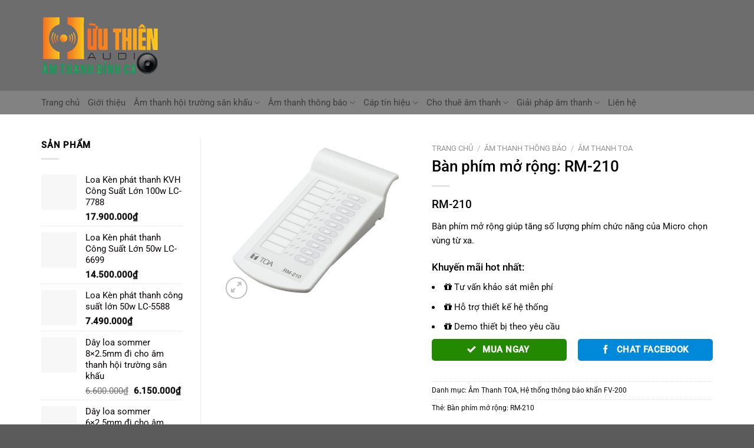

--- FILE ---
content_type: text/html; charset=UTF-8
request_url: https://huuthien.com.vn/tu-khoa-san-pham/ban-phim-mo-rong-rm-210/
body_size: 44608
content:
<!DOCTYPE html>
<html lang="vi" class="loading-site no-js">
<head><meta charset="UTF-8" /><script>if(navigator.userAgent.match(/MSIE|Internet Explorer/i)||navigator.userAgent.match(/Trident\/7\..*?rv:11/i)){var href=document.location.href;if(!href.match(/[?&]nowprocket/)){if(href.indexOf("?")==-1){if(href.indexOf("#")==-1){document.location.href=href+"?nowprocket=1"}else{document.location.href=href.replace("#","?nowprocket=1#")}}else{if(href.indexOf("#")==-1){document.location.href=href+"&nowprocket=1"}else{document.location.href=href.replace("#","&nowprocket=1#")}}}}</script><script>(()=>{class RocketLazyLoadScripts{constructor(){this.v="2.0.3",this.userEvents=["keydown","keyup","mousedown","mouseup","mousemove","mouseover","mouseenter","mouseout","mouseleave","touchmove","touchstart","touchend","touchcancel","wheel","click","dblclick","input","visibilitychange"],this.attributeEvents=["onblur","onclick","oncontextmenu","ondblclick","onfocus","onmousedown","onmouseenter","onmouseleave","onmousemove","onmouseout","onmouseover","onmouseup","onmousewheel","onscroll","onsubmit"]}async t(){this.i(),this.o(),/iP(ad|hone)/.test(navigator.userAgent)&&this.h(),this.u(),this.l(this),this.m(),this.k(this),this.p(this),this._(),await Promise.all([this.R(),this.L()]),this.lastBreath=Date.now(),this.S(this),this.P(),this.D(),this.O(),this.M(),await this.C(this.delayedScripts.normal),await this.C(this.delayedScripts.defer),await this.C(this.delayedScripts.async),this.F("domReady"),await this.T(),await this.j(),await this.I(),this.F("windowLoad"),await this.A(),window.dispatchEvent(new Event("rocket-allScriptsLoaded")),this.everythingLoaded=!0,this.lastTouchEnd&&await new Promise((t=>setTimeout(t,500-Date.now()+this.lastTouchEnd))),this.H(),this.F("all"),this.U(),this.W()}i(){this.CSPIssue=sessionStorage.getItem("rocketCSPIssue"),document.addEventListener("securitypolicyviolation",(t=>{this.CSPIssue||"script-src-elem"!==t.violatedDirective||"data"!==t.blockedURI||(this.CSPIssue=!0,sessionStorage.setItem("rocketCSPIssue",!0))}),{isRocket:!0})}o(){window.addEventListener("pageshow",(t=>{this.persisted=t.persisted,this.realWindowLoadedFired=!0}),{isRocket:!0}),window.addEventListener("pagehide",(()=>{this.onFirstUserAction=null}),{isRocket:!0})}h(){let t;function e(e){t=e}window.addEventListener("touchstart",e,{isRocket:!0}),window.addEventListener("touchend",(function i(o){Math.abs(o.changedTouches[0].pageX-t.changedTouches[0].pageX)<10&&Math.abs(o.changedTouches[0].pageY-t.changedTouches[0].pageY)<10&&o.timeStamp-t.timeStamp<200&&(o.target.dispatchEvent(new PointerEvent("click",{target:o.target,bubbles:!0,cancelable:!0,detail:1})),event.preventDefault(),window.removeEventListener("touchstart",e,{isRocket:!0}),window.removeEventListener("touchend",i,{isRocket:!0}))}),{isRocket:!0})}q(t){this.userActionTriggered||("mousemove"!==t.type||this.firstMousemoveIgnored?"keyup"===t.type||"mouseover"===t.type||"mouseout"===t.type||(this.userActionTriggered=!0,this.onFirstUserAction&&this.onFirstUserAction()):this.firstMousemoveIgnored=!0),"click"===t.type&&t.preventDefault(),this.savedUserEvents.length>0&&(t.stopPropagation(),t.stopImmediatePropagation()),"touchstart"===this.lastEvent&&"touchend"===t.type&&(this.lastTouchEnd=Date.now()),"click"===t.type&&(this.lastTouchEnd=0),this.lastEvent=t.type,this.savedUserEvents.push(t)}u(){this.savedUserEvents=[],this.userEventHandler=this.q.bind(this),this.userEvents.forEach((t=>window.addEventListener(t,this.userEventHandler,{passive:!1,isRocket:!0})))}U(){this.userEvents.forEach((t=>window.removeEventListener(t,this.userEventHandler,{passive:!1,isRocket:!0}))),this.savedUserEvents.forEach((t=>{t.target.dispatchEvent(new window[t.constructor.name](t.type,t))}))}m(){this.eventsMutationObserver=new MutationObserver((t=>{const e="return false";for(const i of t){if("attributes"===i.type){const t=i.target.getAttribute(i.attributeName);t&&t!==e&&(i.target.setAttribute("data-rocket-"+i.attributeName,t),i.target["rocket"+i.attributeName]=new Function("event",t),i.target.setAttribute(i.attributeName,e))}"childList"===i.type&&i.addedNodes.forEach((t=>{if(t.nodeType===Node.ELEMENT_NODE)for(const i of t.attributes)this.attributeEvents.includes(i.name)&&i.value&&""!==i.value&&(t.setAttribute("data-rocket-"+i.name,i.value),t["rocket"+i.name]=new Function("event",i.value),t.setAttribute(i.name,e))}))}})),this.eventsMutationObserver.observe(document,{subtree:!0,childList:!0,attributeFilter:this.attributeEvents})}H(){this.eventsMutationObserver.disconnect(),this.attributeEvents.forEach((t=>{document.querySelectorAll("[data-rocket-"+t+"]").forEach((e=>{e.setAttribute(t,e.getAttribute("data-rocket-"+t)),e.removeAttribute("data-rocket-"+t)}))}))}k(t){Object.defineProperty(HTMLElement.prototype,"onclick",{get(){return this.rocketonclick||null},set(e){this.rocketonclick=e,this.setAttribute(t.everythingLoaded?"onclick":"data-rocket-onclick","this.rocketonclick(event)")}})}S(t){function e(e,i){let o=e[i];e[i]=null,Object.defineProperty(e,i,{get:()=>o,set(s){t.everythingLoaded?o=s:e["rocket"+i]=o=s}})}e(document,"onreadystatechange"),e(window,"onload"),e(window,"onpageshow");try{Object.defineProperty(document,"readyState",{get:()=>t.rocketReadyState,set(e){t.rocketReadyState=e},configurable:!0}),document.readyState="loading"}catch(t){console.log("WPRocket DJE readyState conflict, bypassing")}}l(t){this.originalAddEventListener=EventTarget.prototype.addEventListener,this.originalRemoveEventListener=EventTarget.prototype.removeEventListener,this.savedEventListeners=[],EventTarget.prototype.addEventListener=function(e,i,o){o&&o.isRocket||!t.B(e,this)&&!t.userEvents.includes(e)||t.B(e,this)&&!t.userActionTriggered||e.startsWith("rocket-")||t.everythingLoaded?t.originalAddEventListener.call(this,e,i,o):t.savedEventListeners.push({target:this,remove:!1,type:e,func:i,options:o})},EventTarget.prototype.removeEventListener=function(e,i,o){o&&o.isRocket||!t.B(e,this)&&!t.userEvents.includes(e)||t.B(e,this)&&!t.userActionTriggered||e.startsWith("rocket-")||t.everythingLoaded?t.originalRemoveEventListener.call(this,e,i,o):t.savedEventListeners.push({target:this,remove:!0,type:e,func:i,options:o})}}F(t){"all"===t&&(EventTarget.prototype.addEventListener=this.originalAddEventListener,EventTarget.prototype.removeEventListener=this.originalRemoveEventListener),this.savedEventListeners=this.savedEventListeners.filter((e=>{let i=e.type,o=e.target||window;return"domReady"===t&&"DOMContentLoaded"!==i&&"readystatechange"!==i||("windowLoad"===t&&"load"!==i&&"readystatechange"!==i&&"pageshow"!==i||(this.B(i,o)&&(i="rocket-"+i),e.remove?o.removeEventListener(i,e.func,e.options):o.addEventListener(i,e.func,e.options),!1))}))}p(t){let e;function i(e){return t.everythingLoaded?e:e.split(" ").map((t=>"load"===t||t.startsWith("load.")?"rocket-jquery-load":t)).join(" ")}function o(o){function s(e){const s=o.fn[e];o.fn[e]=o.fn.init.prototype[e]=function(){return this[0]===window&&t.userActionTriggered&&("string"==typeof arguments[0]||arguments[0]instanceof String?arguments[0]=i(arguments[0]):"object"==typeof arguments[0]&&Object.keys(arguments[0]).forEach((t=>{const e=arguments[0][t];delete arguments[0][t],arguments[0][i(t)]=e}))),s.apply(this,arguments),this}}if(o&&o.fn&&!t.allJQueries.includes(o)){const e={DOMContentLoaded:[],"rocket-DOMContentLoaded":[]};for(const t in e)document.addEventListener(t,(()=>{e[t].forEach((t=>t()))}),{isRocket:!0});o.fn.ready=o.fn.init.prototype.ready=function(i){function s(){parseInt(o.fn.jquery)>2?setTimeout((()=>i.bind(document)(o))):i.bind(document)(o)}return t.realDomReadyFired?!t.userActionTriggered||t.fauxDomReadyFired?s():e["rocket-DOMContentLoaded"].push(s):e.DOMContentLoaded.push(s),o([])},s("on"),s("one"),s("off"),t.allJQueries.push(o)}e=o}t.allJQueries=[],o(window.jQuery),Object.defineProperty(window,"jQuery",{get:()=>e,set(t){o(t)}})}P(){const t=new Map;document.write=document.writeln=function(e){const i=document.currentScript,o=document.createRange(),s=i.parentElement;let n=t.get(i);void 0===n&&(n=i.nextSibling,t.set(i,n));const c=document.createDocumentFragment();o.setStart(c,0),c.appendChild(o.createContextualFragment(e)),s.insertBefore(c,n)}}async R(){return new Promise((t=>{this.userActionTriggered?t():this.onFirstUserAction=t}))}async L(){return new Promise((t=>{document.addEventListener("DOMContentLoaded",(()=>{this.realDomReadyFired=!0,t()}),{isRocket:!0})}))}async I(){return this.realWindowLoadedFired?Promise.resolve():new Promise((t=>{window.addEventListener("load",t,{isRocket:!0})}))}M(){this.pendingScripts=[];this.scriptsMutationObserver=new MutationObserver((t=>{for(const e of t)e.addedNodes.forEach((t=>{"SCRIPT"!==t.tagName||t.noModule||t.isWPRocket||this.pendingScripts.push({script:t,promise:new Promise((e=>{const i=()=>{const i=this.pendingScripts.findIndex((e=>e.script===t));i>=0&&this.pendingScripts.splice(i,1),e()};t.addEventListener("load",i,{isRocket:!0}),t.addEventListener("error",i,{isRocket:!0}),setTimeout(i,1e3)}))})}))})),this.scriptsMutationObserver.observe(document,{childList:!0,subtree:!0})}async j(){await this.J(),this.pendingScripts.length?(await this.pendingScripts[0].promise,await this.j()):this.scriptsMutationObserver.disconnect()}D(){this.delayedScripts={normal:[],async:[],defer:[]},document.querySelectorAll("script[type$=rocketlazyloadscript]").forEach((t=>{t.hasAttribute("data-rocket-src")?t.hasAttribute("async")&&!1!==t.async?this.delayedScripts.async.push(t):t.hasAttribute("defer")&&!1!==t.defer||"module"===t.getAttribute("data-rocket-type")?this.delayedScripts.defer.push(t):this.delayedScripts.normal.push(t):this.delayedScripts.normal.push(t)}))}async _(){await this.L();let t=[];document.querySelectorAll("script[type$=rocketlazyloadscript][data-rocket-src]").forEach((e=>{let i=e.getAttribute("data-rocket-src");if(i&&!i.startsWith("data:")){i.startsWith("//")&&(i=location.protocol+i);try{const o=new URL(i).origin;o!==location.origin&&t.push({src:o,crossOrigin:e.crossOrigin||"module"===e.getAttribute("data-rocket-type")})}catch(t){}}})),t=[...new Map(t.map((t=>[JSON.stringify(t),t]))).values()],this.N(t,"preconnect")}async $(t){if(await this.G(),!0!==t.noModule||!("noModule"in HTMLScriptElement.prototype))return new Promise((e=>{let i;function o(){(i||t).setAttribute("data-rocket-status","executed"),e()}try{if(navigator.userAgent.includes("Firefox/")||""===navigator.vendor||this.CSPIssue)i=document.createElement("script"),[...t.attributes].forEach((t=>{let e=t.nodeName;"type"!==e&&("data-rocket-type"===e&&(e="type"),"data-rocket-src"===e&&(e="src"),i.setAttribute(e,t.nodeValue))})),t.text&&(i.text=t.text),t.nonce&&(i.nonce=t.nonce),i.hasAttribute("src")?(i.addEventListener("load",o,{isRocket:!0}),i.addEventListener("error",(()=>{i.setAttribute("data-rocket-status","failed-network"),e()}),{isRocket:!0}),setTimeout((()=>{i.isConnected||e()}),1)):(i.text=t.text,o()),i.isWPRocket=!0,t.parentNode.replaceChild(i,t);else{const i=t.getAttribute("data-rocket-type"),s=t.getAttribute("data-rocket-src");i?(t.type=i,t.removeAttribute("data-rocket-type")):t.removeAttribute("type"),t.addEventListener("load",o,{isRocket:!0}),t.addEventListener("error",(i=>{this.CSPIssue&&i.target.src.startsWith("data:")?(console.log("WPRocket: CSP fallback activated"),t.removeAttribute("src"),this.$(t).then(e)):(t.setAttribute("data-rocket-status","failed-network"),e())}),{isRocket:!0}),s?(t.fetchPriority="high",t.removeAttribute("data-rocket-src"),t.src=s):t.src="data:text/javascript;base64,"+window.btoa(unescape(encodeURIComponent(t.text)))}}catch(i){t.setAttribute("data-rocket-status","failed-transform"),e()}}));t.setAttribute("data-rocket-status","skipped")}async C(t){const e=t.shift();return e?(e.isConnected&&await this.$(e),this.C(t)):Promise.resolve()}O(){this.N([...this.delayedScripts.normal,...this.delayedScripts.defer,...this.delayedScripts.async],"preload")}N(t,e){this.trash=this.trash||[];let i=!0;var o=document.createDocumentFragment();t.forEach((t=>{const s=t.getAttribute&&t.getAttribute("data-rocket-src")||t.src;if(s&&!s.startsWith("data:")){const n=document.createElement("link");n.href=s,n.rel=e,"preconnect"!==e&&(n.as="script",n.fetchPriority=i?"high":"low"),t.getAttribute&&"module"===t.getAttribute("data-rocket-type")&&(n.crossOrigin=!0),t.crossOrigin&&(n.crossOrigin=t.crossOrigin),t.integrity&&(n.integrity=t.integrity),t.nonce&&(n.nonce=t.nonce),o.appendChild(n),this.trash.push(n),i=!1}})),document.head.appendChild(o)}W(){this.trash.forEach((t=>t.remove()))}async T(){try{document.readyState="interactive"}catch(t){}this.fauxDomReadyFired=!0;try{await this.G(),document.dispatchEvent(new Event("rocket-readystatechange")),await this.G(),document.rocketonreadystatechange&&document.rocketonreadystatechange(),await this.G(),document.dispatchEvent(new Event("rocket-DOMContentLoaded")),await this.G(),window.dispatchEvent(new Event("rocket-DOMContentLoaded"))}catch(t){console.error(t)}}async A(){try{document.readyState="complete"}catch(t){}try{await this.G(),document.dispatchEvent(new Event("rocket-readystatechange")),await this.G(),document.rocketonreadystatechange&&document.rocketonreadystatechange(),await this.G(),window.dispatchEvent(new Event("rocket-load")),await this.G(),window.rocketonload&&window.rocketonload(),await this.G(),this.allJQueries.forEach((t=>t(window).trigger("rocket-jquery-load"))),await this.G();const t=new Event("rocket-pageshow");t.persisted=this.persisted,window.dispatchEvent(t),await this.G(),window.rocketonpageshow&&window.rocketonpageshow({persisted:this.persisted})}catch(t){console.error(t)}}async G(){Date.now()-this.lastBreath>45&&(await this.J(),this.lastBreath=Date.now())}async J(){return document.hidden?new Promise((t=>setTimeout(t))):new Promise((t=>requestAnimationFrame(t)))}B(t,e){return e===document&&"readystatechange"===t||(e===document&&"DOMContentLoaded"===t||(e===window&&"DOMContentLoaded"===t||(e===window&&"load"===t||e===window&&"pageshow"===t)))}static run(){(new RocketLazyLoadScripts).t()}}RocketLazyLoadScripts.run()})();</script>
	
	<link rel="profile" href="http://gmpg.org/xfn/11" />
	<link rel="pingback" href="https://huuthien.com.vn/xmlrpc.php" />

	<script type="rocketlazyloadscript">(function(html){html.className = html.className.replace(/\bno-js\b/,'js')})(document.documentElement);</script>
<meta name='robots' content='index, follow, max-image-preview:large, max-snippet:-1, max-video-preview:-1' />
<meta name="viewport" content="width=device-width, initial-scale=1" />
	<!-- This site is optimized with the Yoast SEO Premium plugin v22.3 (Yoast SEO v25.4) - https://yoast.com/wordpress/plugins/seo/ -->
	<title>Bàn phím mở rộng: RM-210 - Âm Thanh Thông Báo - Âm Thanh Nhà Xưởng - Hữu Thiên Audio</title>
	<link rel="canonical" href="https://huuthien.com.vn/ban-phim-mo-rong-rm-210/" />
	<meta property="og:locale" content="vi_VN" />
	<meta property="og:type" content="article" />
	<meta property="og:title" content="Bàn phím mở rộng: RM-210" />
	<meta property="og:description" content="RM-210 Bàn phím mở rộng giúp tăng số lượng phím chức năng của Micro chọn vùng từ xa." />
	<meta property="og:url" content="https://huuthien.com.vn/ban-phim-mo-rong-rm-210/" />
	<meta property="og:site_name" content="Âm Thanh Thông Báo - Âm Thanh Nhà Xưởng - Hữu Thiên Audio" />
	<meta property="article:publisher" content="https://www.facebook.com/AmThanhHuuThien" />
	<meta property="article:modified_time" content="2021-03-31T03:39:09+00:00" />
	<meta property="og:image" content="https://huuthien.com.vn/wp-content/uploads/2021/03/1222-rm-210-remote-microphone-extension-thumbnail.jpg" />
	<meta property="og:image:width" content="940" />
	<meta property="og:image:height" content="800" />
	<meta property="og:image:type" content="image/jpeg" />
	<meta name="twitter:card" content="summary_large_image" />
	<meta name="twitter:label1" content="Ước tính thời gian đọc" />
	<meta name="twitter:data1" content="1 phút" />
	<script type="application/ld+json" class="yoast-schema-graph">{"@context":"https://schema.org","@graph":[{"@type":"WebPage","@id":"https://huuthien.com.vn/ban-phim-mo-rong-rm-210/","url":"https://huuthien.com.vn/ban-phim-mo-rong-rm-210/","name":"Bàn phím mở rộng: RM-210 - Âm Thanh Thông Báo - Âm Thanh Nhà Xưởng - Hữu Thiên Audio","isPartOf":{"@id":"https://huuthien.com.vn/#website"},"primaryImageOfPage":{"@id":"https://huuthien.com.vn/ban-phim-mo-rong-rm-210/#primaryimage"},"image":{"@id":"https://huuthien.com.vn/ban-phim-mo-rong-rm-210/#primaryimage"},"thumbnailUrl":"https://huuthien.com.vn/wp-content/uploads/2021/03/1222-rm-210-remote-microphone-extension-thumbnail.jpg","datePublished":"2021-03-31T03:39:06+00:00","dateModified":"2021-03-31T03:39:09+00:00","breadcrumb":{"@id":"https://huuthien.com.vn/ban-phim-mo-rong-rm-210/#breadcrumb"},"inLanguage":"vi","potentialAction":[{"@type":"ReadAction","target":["https://huuthien.com.vn/ban-phim-mo-rong-rm-210/"]}]},{"@type":"ImageObject","inLanguage":"vi","@id":"https://huuthien.com.vn/ban-phim-mo-rong-rm-210/#primaryimage","url":"https://huuthien.com.vn/wp-content/uploads/2021/03/1222-rm-210-remote-microphone-extension-thumbnail.jpg","contentUrl":"https://huuthien.com.vn/wp-content/uploads/2021/03/1222-rm-210-remote-microphone-extension-thumbnail.jpg","width":940,"height":800},{"@type":"BreadcrumbList","@id":"https://huuthien.com.vn/ban-phim-mo-rong-rm-210/#breadcrumb","itemListElement":[{"@type":"ListItem","position":1,"name":"Cửa hàng","item":"https://huuthien.com.vn/cua-hang/"},{"@type":"ListItem","position":2,"name":"Bàn phím mở rộng: RM-210"}]},{"@type":"WebSite","@id":"https://huuthien.com.vn/#website","url":"https://huuthien.com.vn/","name":"Âm Thanh Thông Báo - Âm Thanh Nhà Xưởng - Hữu Thiên Audio","description":"Chuyên phân phối thi công lắp đặt hệ thống âm thanh","publisher":{"@id":"https://huuthien.com.vn/#organization"},"potentialAction":[{"@type":"SearchAction","target":{"@type":"EntryPoint","urlTemplate":"https://huuthien.com.vn/?s={search_term_string}"},"query-input":{"@type":"PropertyValueSpecification","valueRequired":true,"valueName":"search_term_string"}}],"inLanguage":"vi"},{"@type":"Organization","@id":"https://huuthien.com.vn/#organization","name":"HỮU THIÊN AUDIO","url":"https://huuthien.com.vn/","logo":{"@type":"ImageObject","inLanguage":"vi","@id":"https://huuthien.com.vn/#/schema/logo/image/","url":"http://huuthien.com.vn/wp-content/uploads/2021/03/200x100.png","contentUrl":"http://huuthien.com.vn/wp-content/uploads/2021/03/200x100.png","width":200,"height":100,"caption":"HỮU THIÊN AUDIO"},"image":{"@id":"https://huuthien.com.vn/#/schema/logo/image/"},"sameAs":["https://www.facebook.com/AmThanhHuuThien","https://www.youtube.com/channel/UCbnYd4gA3JttwSTzXPRlHcA"]}]}</script>
	<!-- / Yoast SEO Premium plugin. -->



<link rel='prefetch' href='https://huuthien.com.vn/wp-content/themes/flatsome/assets/js/flatsome.js?ver=51d1c732cb1803d92751' />
<link rel='prefetch' href='https://huuthien.com.vn/wp-content/themes/flatsome/assets/js/chunk.slider.js?ver=3.19.3' />
<link rel='prefetch' href='https://huuthien.com.vn/wp-content/themes/flatsome/assets/js/chunk.popups.js?ver=3.19.3' />
<link rel='prefetch' href='https://huuthien.com.vn/wp-content/themes/flatsome/assets/js/chunk.tooltips.js?ver=3.19.3' />
<link rel='prefetch' href='https://huuthien.com.vn/wp-content/themes/flatsome/assets/js/woocommerce.js?ver=60a299668ea84c875077' />
<link rel="alternate" type="application/rss+xml" title="Dòng thông tin Âm Thanh Thông Báo - Âm Thanh Nhà Xưởng - Hữu Thiên Audio &raquo;" href="https://huuthien.com.vn/feed/" />
<link rel="alternate" type="application/rss+xml" title="Âm Thanh Thông Báo - Âm Thanh Nhà Xưởng - Hữu Thiên Audio &raquo; Dòng bình luận" href="https://huuthien.com.vn/comments/feed/" />
<link rel="alternate" type="application/rss+xml" title="Âm Thanh Thông Báo - Âm Thanh Nhà Xưởng - Hữu Thiên Audio &raquo; Bàn phím mở rộng: RM-210 Dòng bình luận" href="https://huuthien.com.vn/ban-phim-mo-rong-rm-210/feed/" />
<style id='wp-img-auto-sizes-contain-inline-css' type='text/css'>
img:is([sizes=auto i],[sizes^="auto," i]){contain-intrinsic-size:3000px 1500px}
/*# sourceURL=wp-img-auto-sizes-contain-inline-css */
</style>
<style id='wp-emoji-styles-inline-css' type='text/css'>

	img.wp-smiley, img.emoji {
		display: inline !important;
		border: none !important;
		box-shadow: none !important;
		height: 1em !important;
		width: 1em !important;
		margin: 0 0.07em !important;
		vertical-align: -0.1em !important;
		background: none !important;
		padding: 0 !important;
	}
/*# sourceURL=wp-emoji-styles-inline-css */
</style>
<link data-minify="1" rel='stylesheet' id='font-awesome-four-css' href='https://huuthien.com.vn/wp-content/cache/min/1/wp-content/plugins/font-awesome-4-menus/css/font-awesome.min.css?ver=1751716266' type='text/css' media='all' />
<style id='woocommerce-inline-inline-css' type='text/css'>
.woocommerce form .form-row .required { visibility: visible; }
/*# sourceURL=woocommerce-inline-inline-css */
</style>
<link rel='stylesheet' id='ez-toc-css' href='https://huuthien.com.vn/wp-content/plugins/easy-table-of-contents/assets/css/screen.min.css' type='text/css' media='all' />
<style id='ez-toc-inline-css' type='text/css'>
div#ez-toc-container .ez-toc-title {font-size: 120%;}div#ez-toc-container .ez-toc-title {font-weight: 500;}div#ez-toc-container ul li , div#ez-toc-container ul li a {font-size: 95%;}div#ez-toc-container ul li , div#ez-toc-container ul li a {font-weight: 500;}div#ez-toc-container nav ul ul li {font-size: 90%;}
.ez-toc-container-direction {direction: ltr;}.ez-toc-counter ul{counter-reset: item ;}.ez-toc-counter nav ul li a::before {content: counters(item, '.', decimal) '. ';display: inline-block;counter-increment: item;flex-grow: 0;flex-shrink: 0;margin-right: .2em; float: left; }.ez-toc-widget-direction {direction: ltr;}.ez-toc-widget-container ul{counter-reset: item ;}.ez-toc-widget-container nav ul li a::before {content: counters(item, '.', decimal) '. ';display: inline-block;counter-increment: item;flex-grow: 0;flex-shrink: 0;margin-right: .2em; float: left; }
/*# sourceURL=ez-toc-inline-css */
</style>
<link data-minify="1" rel='stylesheet' id='brands-styles-css' href='https://huuthien.com.vn/wp-content/cache/min/1/wp-content/plugins/woocommerce/assets/css/brands.css?ver=1751716266' type='text/css' media='all' />
<style id='akismet-widget-style-inline-css' type='text/css'>

			.a-stats {
				--akismet-color-mid-green: #357b49;
				--akismet-color-white: #fff;
				--akismet-color-light-grey: #f6f7f7;

				max-width: 350px;
				width: auto;
			}

			.a-stats * {
				all: unset;
				box-sizing: border-box;
			}

			.a-stats strong {
				font-weight: 600;
			}

			.a-stats a.a-stats__link,
			.a-stats a.a-stats__link:visited,
			.a-stats a.a-stats__link:active {
				background: var(--akismet-color-mid-green);
				border: none;
				box-shadow: none;
				border-radius: 8px;
				color: var(--akismet-color-white);
				cursor: pointer;
				display: block;
				font-family: -apple-system, BlinkMacSystemFont, 'Segoe UI', 'Roboto', 'Oxygen-Sans', 'Ubuntu', 'Cantarell', 'Helvetica Neue', sans-serif;
				font-weight: 500;
				padding: 12px;
				text-align: center;
				text-decoration: none;
				transition: all 0.2s ease;
			}

			/* Extra specificity to deal with TwentyTwentyOne focus style */
			.widget .a-stats a.a-stats__link:focus {
				background: var(--akismet-color-mid-green);
				color: var(--akismet-color-white);
				text-decoration: none;
			}

			.a-stats a.a-stats__link:hover {
				filter: brightness(110%);
				box-shadow: 0 4px 12px rgba(0, 0, 0, 0.06), 0 0 2px rgba(0, 0, 0, 0.16);
			}

			.a-stats .count {
				color: var(--akismet-color-white);
				display: block;
				font-size: 1.5em;
				line-height: 1.4;
				padding: 0 13px;
				white-space: nowrap;
			}
		
/*# sourceURL=akismet-widget-style-inline-css */
</style>
<link data-minify="1" rel='stylesheet' id='flatsome-main-css' href='https://huuthien.com.vn/wp-content/cache/min/1/wp-content/themes/flatsome/assets/css/flatsome.css?ver=1751716266' type='text/css' media='all' />
<style id='flatsome-main-inline-css' type='text/css'>
@font-face {
				font-family: "fl-icons";
				font-display: block;
				src: url(https://huuthien.com.vn/wp-content/themes/flatsome/assets/css/icons/fl-icons.eot?v=3.19.3);
				src:
					url(https://huuthien.com.vn/wp-content/themes/flatsome/assets/css/icons/fl-icons.eot#iefix?v=3.19.3) format("embedded-opentype"),
					url(https://huuthien.com.vn/wp-content/themes/flatsome/assets/css/icons/fl-icons.woff2?v=3.19.3) format("woff2"),
					url(https://huuthien.com.vn/wp-content/themes/flatsome/assets/css/icons/fl-icons.ttf?v=3.19.3) format("truetype"),
					url(https://huuthien.com.vn/wp-content/themes/flatsome/assets/css/icons/fl-icons.woff?v=3.19.3) format("woff"),
					url(https://huuthien.com.vn/wp-content/themes/flatsome/assets/css/icons/fl-icons.svg?v=3.19.3#fl-icons) format("svg");
			}
/*# sourceURL=flatsome-main-inline-css */
</style>
<link data-minify="1" rel='stylesheet' id='flatsome-shop-css' href='https://huuthien.com.vn/wp-content/cache/min/1/wp-content/themes/flatsome/assets/css/flatsome-shop.css?ver=1751716266' type='text/css' media='all' />
<link data-minify="1" rel='stylesheet' id='flatsome-style-css' href='https://huuthien.com.vn/wp-content/cache/min/1/wp-content/themes/dien-may/style.css?ver=1751716266' type='text/css' media='all' />
<script type="rocketlazyloadscript" data-rocket-type="text/javascript" data-rocket-src="https://huuthien.com.vn/wp-includes/js/jquery/jquery.min.js" id="jquery-core-js" data-rocket-defer defer></script>
<script type="rocketlazyloadscript" data-rocket-type="text/javascript" data-rocket-src="https://huuthien.com.vn/wp-content/plugins/woocommerce/assets/js/jquery-blockui/jquery.blockUI.min.js" id="jquery-blockui-js" data-wp-strategy="defer" data-rocket-defer defer></script>
<script type="text/javascript" id="wc-add-to-cart-js-extra">
/* <![CDATA[ */
var wc_add_to_cart_params = {"ajax_url":"/wp-admin/admin-ajax.php","wc_ajax_url":"/?wc-ajax=%%endpoint%%","i18n_view_cart":"Xem gi\u1ecf h\u00e0ng","cart_url":"https://huuthien.com.vn/gio-hang/","is_cart":"","cart_redirect_after_add":"no"};
//# sourceURL=wc-add-to-cart-js-extra
/* ]]> */
</script>
<script type="rocketlazyloadscript" data-rocket-type="text/javascript" data-rocket-src="https://huuthien.com.vn/wp-content/plugins/woocommerce/assets/js/frontend/add-to-cart.min.js" id="wc-add-to-cart-js" defer="defer" data-wp-strategy="defer"></script>
<script type="text/javascript" id="wc-single-product-js-extra">
/* <![CDATA[ */
var wc_single_product_params = {"i18n_required_rating_text":"Vui l\u00f2ng ch\u1ecdn m\u1ed9t m\u1ee9c \u0111\u00e1nh gi\u00e1","i18n_rating_options":["1 tr\u00ean 5 sao","2 tr\u00ean 5 sao","3 tr\u00ean 5 sao","4 tr\u00ean 5 sao","5 tr\u00ean 5 sao"],"i18n_product_gallery_trigger_text":"Xem th\u01b0 vi\u1ec7n \u1ea3nh to\u00e0n m\u00e0n h\u00ecnh","review_rating_required":"yes","flexslider":{"rtl":false,"animation":"slide","smoothHeight":true,"directionNav":false,"controlNav":"thumbnails","slideshow":false,"animationSpeed":500,"animationLoop":false,"allowOneSlide":false},"zoom_enabled":"","zoom_options":[],"photoswipe_enabled":"","photoswipe_options":{"shareEl":false,"closeOnScroll":false,"history":false,"hideAnimationDuration":0,"showAnimationDuration":0},"flexslider_enabled":""};
//# sourceURL=wc-single-product-js-extra
/* ]]> */
</script>
<script type="rocketlazyloadscript" data-rocket-type="text/javascript" data-rocket-src="https://huuthien.com.vn/wp-content/plugins/woocommerce/assets/js/frontend/single-product.min.js" id="wc-single-product-js" defer="defer" data-wp-strategy="defer"></script>
<script type="rocketlazyloadscript" data-rocket-type="text/javascript" data-rocket-src="https://huuthien.com.vn/wp-content/plugins/woocommerce/assets/js/js-cookie/js.cookie.min.js" id="js-cookie-js" data-wp-strategy="defer" data-rocket-defer defer></script>
<style>.woocommerce-product-gallery{ opacity: 1 !important; }</style>	<noscript><style>.woocommerce-product-gallery{ opacity: 1 !important; }</style></noscript>
	<style id="custom-css" type="text/css">:root {--primary-color: #FFAA00;--fs-color-primary: #FFAA00;--fs-color-secondary: #228900;--fs-color-success: #0089D8;--fs-color-alert: #b20000;--fs-experimental-link-color: #0A0506;--fs-experimental-link-color-hover: #D3AD51;}.tooltipster-base {--tooltip-color: #fff;--tooltip-bg-color: #000;}.off-canvas-right .mfp-content, .off-canvas-left .mfp-content {--drawer-width: 300px;}.off-canvas .mfp-content.off-canvas-cart {--drawer-width: 360px;}.container-width, .full-width .ubermenu-nav, .container, .row{max-width: 1170px}.row.row-collapse{max-width: 1140px}.row.row-small{max-width: 1162.5px}.row.row-large{max-width: 1200px}.header-main{height: 154px}#logo img{max-height: 154px}#logo{width:245px;}.header-bottom{min-height: 40px}.header-top{min-height: 40px}.transparent .header-main{height: 265px}.transparent #logo img{max-height: 265px}.has-transparent + .page-title:first-of-type,.has-transparent + #main > .page-title,.has-transparent + #main > div > .page-title,.has-transparent + #main .page-header-wrapper:first-of-type .page-title{padding-top: 315px;}.header.show-on-scroll,.stuck .header-main{height:50px!important}.stuck #logo img{max-height: 50px!important}.header-bg-color {background-color: rgba(94,94,94,0.9)}.header-bottom {background-color: #828282}.top-bar-nav > li > a{line-height: 16px }.stuck .header-main .nav > li > a{line-height: 50px }.header-bottom-nav > li > a{line-height: 16px }@media (max-width: 549px) {.header-main{height: 70px}#logo img{max-height: 70px}}.nav-dropdown{font-size:93%}.nav-dropdown-has-arrow li.has-dropdown:after{border-bottom-color: #0A0A0A;}.nav .nav-dropdown{background-color: #0A0A0A}.header-top{background-color:rgba(10,10,10,0.42)!important;}body{color: #0A0A0A}h1,h2,h3,h4,h5,h6,.heading-font{color: #000000;}body{font-size: 96%;}@media screen and (max-width: 549px){body{font-size: 100%;}}body{font-family: Roboto, sans-serif;}body {font-weight: 400;font-style: normal;}.nav > li > a {font-family: Roboto, sans-serif;}.mobile-sidebar-levels-2 .nav > li > ul > li > a {font-family: Roboto, sans-serif;}.nav > li > a,.mobile-sidebar-levels-2 .nav > li > ul > li > a {font-weight: 400;font-style: normal;}h1,h2,h3,h4,h5,h6,.heading-font, .off-canvas-center .nav-sidebar.nav-vertical > li > a{font-family: Roboto, sans-serif;}h1,h2,h3,h4,h5,h6,.heading-font,.banner h1,.banner h2 {font-weight: 500;font-style: normal;}.alt-font{font-family: "Dancing Script", sans-serif;}.alt-font {font-weight: 400!important;font-style: normal!important;}.header:not(.transparent) .header-bottom-nav.nav > li > a{color: #3D3D3D;}.header:not(.transparent) .header-bottom-nav.nav > li > a:hover,.header:not(.transparent) .header-bottom-nav.nav > li.active > a,.header:not(.transparent) .header-bottom-nav.nav > li.current > a,.header:not(.transparent) .header-bottom-nav.nav > li > a.active,.header:not(.transparent) .header-bottom-nav.nav > li > a.current{color: #00029E;}.header-bottom-nav.nav-line-bottom > li > a:before,.header-bottom-nav.nav-line-grow > li > a:before,.header-bottom-nav.nav-line > li > a:before,.header-bottom-nav.nav-box > li > a:hover,.header-bottom-nav.nav-box > li.active > a,.header-bottom-nav.nav-pills > li > a:hover,.header-bottom-nav.nav-pills > li.active > a{color:#FFF!important;background-color: #00029E;}.widget:where(:not(.widget_shopping_cart)) a{color: #0A0A0A;}.widget:where(:not(.widget_shopping_cart)) a:hover{color: #D3AD51;}.widget .tagcloud a:hover{border-color: #D3AD51; background-color: #D3AD51;}.current .breadcrumb-step, [data-icon-label]:after, .button#place_order,.button.checkout,.checkout-button,.single_add_to_cart_button.button, .sticky-add-to-cart-select-options-button{background-color: #F4EB97!important }.badge-inner.on-sale{background-color: #DD0000}.badge-inner.new-bubble{background-color: #54BC00}.star-rating span:before,.star-rating:before, .woocommerce-page .star-rating:before, .stars a:hover:after, .stars a.active:after{color: #D3AD51}.shop-page-title.featured-title .title-bg{ background-image: url(https://huuthien.com.vn/wp-content/uploads/2021/03/1222-rm-210-remote-microphone-extension-thumbnail.jpg)!important;}@media screen and (min-width: 550px){.products .box-vertical .box-image{min-width: 300px!important;width: 300px!important;}}.nav-vertical-fly-out > li + li {border-top-width: 1px; border-top-style: solid;}.label-new.menu-item > a:after{content:"Mới";}.label-hot.menu-item > a:after{content:"Thịnh hành";}.label-sale.menu-item > a:after{content:"Giảm giá";}.label-popular.menu-item > a:after{content:"Phổ biến";}</style><style id="kirki-inline-styles">/* cyrillic-ext */
@font-face {
  font-family: 'Roboto';
  font-style: normal;
  font-weight: 400;
  font-stretch: 100%;
  font-display: swap;
  src: url(https://huuthien.com.vn/wp-content/fonts/roboto/KFO7CnqEu92Fr1ME7kSn66aGLdTylUAMa3GUBGEe.woff2) format('woff2');
  unicode-range: U+0460-052F, U+1C80-1C8A, U+20B4, U+2DE0-2DFF, U+A640-A69F, U+FE2E-FE2F;
}
/* cyrillic */
@font-face {
  font-family: 'Roboto';
  font-style: normal;
  font-weight: 400;
  font-stretch: 100%;
  font-display: swap;
  src: url(https://huuthien.com.vn/wp-content/fonts/roboto/KFO7CnqEu92Fr1ME7kSn66aGLdTylUAMa3iUBGEe.woff2) format('woff2');
  unicode-range: U+0301, U+0400-045F, U+0490-0491, U+04B0-04B1, U+2116;
}
/* greek-ext */
@font-face {
  font-family: 'Roboto';
  font-style: normal;
  font-weight: 400;
  font-stretch: 100%;
  font-display: swap;
  src: url(https://huuthien.com.vn/wp-content/fonts/roboto/KFO7CnqEu92Fr1ME7kSn66aGLdTylUAMa3CUBGEe.woff2) format('woff2');
  unicode-range: U+1F00-1FFF;
}
/* greek */
@font-face {
  font-family: 'Roboto';
  font-style: normal;
  font-weight: 400;
  font-stretch: 100%;
  font-display: swap;
  src: url(https://huuthien.com.vn/wp-content/fonts/roboto/KFO7CnqEu92Fr1ME7kSn66aGLdTylUAMa3-UBGEe.woff2) format('woff2');
  unicode-range: U+0370-0377, U+037A-037F, U+0384-038A, U+038C, U+038E-03A1, U+03A3-03FF;
}
/* math */
@font-face {
  font-family: 'Roboto';
  font-style: normal;
  font-weight: 400;
  font-stretch: 100%;
  font-display: swap;
  src: url(https://huuthien.com.vn/wp-content/fonts/roboto/KFO7CnqEu92Fr1ME7kSn66aGLdTylUAMawCUBGEe.woff2) format('woff2');
  unicode-range: U+0302-0303, U+0305, U+0307-0308, U+0310, U+0312, U+0315, U+031A, U+0326-0327, U+032C, U+032F-0330, U+0332-0333, U+0338, U+033A, U+0346, U+034D, U+0391-03A1, U+03A3-03A9, U+03B1-03C9, U+03D1, U+03D5-03D6, U+03F0-03F1, U+03F4-03F5, U+2016-2017, U+2034-2038, U+203C, U+2040, U+2043, U+2047, U+2050, U+2057, U+205F, U+2070-2071, U+2074-208E, U+2090-209C, U+20D0-20DC, U+20E1, U+20E5-20EF, U+2100-2112, U+2114-2115, U+2117-2121, U+2123-214F, U+2190, U+2192, U+2194-21AE, U+21B0-21E5, U+21F1-21F2, U+21F4-2211, U+2213-2214, U+2216-22FF, U+2308-230B, U+2310, U+2319, U+231C-2321, U+2336-237A, U+237C, U+2395, U+239B-23B7, U+23D0, U+23DC-23E1, U+2474-2475, U+25AF, U+25B3, U+25B7, U+25BD, U+25C1, U+25CA, U+25CC, U+25FB, U+266D-266F, U+27C0-27FF, U+2900-2AFF, U+2B0E-2B11, U+2B30-2B4C, U+2BFE, U+3030, U+FF5B, U+FF5D, U+1D400-1D7FF, U+1EE00-1EEFF;
}
/* symbols */
@font-face {
  font-family: 'Roboto';
  font-style: normal;
  font-weight: 400;
  font-stretch: 100%;
  font-display: swap;
  src: url(https://huuthien.com.vn/wp-content/fonts/roboto/KFO7CnqEu92Fr1ME7kSn66aGLdTylUAMaxKUBGEe.woff2) format('woff2');
  unicode-range: U+0001-000C, U+000E-001F, U+007F-009F, U+20DD-20E0, U+20E2-20E4, U+2150-218F, U+2190, U+2192, U+2194-2199, U+21AF, U+21E6-21F0, U+21F3, U+2218-2219, U+2299, U+22C4-22C6, U+2300-243F, U+2440-244A, U+2460-24FF, U+25A0-27BF, U+2800-28FF, U+2921-2922, U+2981, U+29BF, U+29EB, U+2B00-2BFF, U+4DC0-4DFF, U+FFF9-FFFB, U+10140-1018E, U+10190-1019C, U+101A0, U+101D0-101FD, U+102E0-102FB, U+10E60-10E7E, U+1D2C0-1D2D3, U+1D2E0-1D37F, U+1F000-1F0FF, U+1F100-1F1AD, U+1F1E6-1F1FF, U+1F30D-1F30F, U+1F315, U+1F31C, U+1F31E, U+1F320-1F32C, U+1F336, U+1F378, U+1F37D, U+1F382, U+1F393-1F39F, U+1F3A7-1F3A8, U+1F3AC-1F3AF, U+1F3C2, U+1F3C4-1F3C6, U+1F3CA-1F3CE, U+1F3D4-1F3E0, U+1F3ED, U+1F3F1-1F3F3, U+1F3F5-1F3F7, U+1F408, U+1F415, U+1F41F, U+1F426, U+1F43F, U+1F441-1F442, U+1F444, U+1F446-1F449, U+1F44C-1F44E, U+1F453, U+1F46A, U+1F47D, U+1F4A3, U+1F4B0, U+1F4B3, U+1F4B9, U+1F4BB, U+1F4BF, U+1F4C8-1F4CB, U+1F4D6, U+1F4DA, U+1F4DF, U+1F4E3-1F4E6, U+1F4EA-1F4ED, U+1F4F7, U+1F4F9-1F4FB, U+1F4FD-1F4FE, U+1F503, U+1F507-1F50B, U+1F50D, U+1F512-1F513, U+1F53E-1F54A, U+1F54F-1F5FA, U+1F610, U+1F650-1F67F, U+1F687, U+1F68D, U+1F691, U+1F694, U+1F698, U+1F6AD, U+1F6B2, U+1F6B9-1F6BA, U+1F6BC, U+1F6C6-1F6CF, U+1F6D3-1F6D7, U+1F6E0-1F6EA, U+1F6F0-1F6F3, U+1F6F7-1F6FC, U+1F700-1F7FF, U+1F800-1F80B, U+1F810-1F847, U+1F850-1F859, U+1F860-1F887, U+1F890-1F8AD, U+1F8B0-1F8BB, U+1F8C0-1F8C1, U+1F900-1F90B, U+1F93B, U+1F946, U+1F984, U+1F996, U+1F9E9, U+1FA00-1FA6F, U+1FA70-1FA7C, U+1FA80-1FA89, U+1FA8F-1FAC6, U+1FACE-1FADC, U+1FADF-1FAE9, U+1FAF0-1FAF8, U+1FB00-1FBFF;
}
/* vietnamese */
@font-face {
  font-family: 'Roboto';
  font-style: normal;
  font-weight: 400;
  font-stretch: 100%;
  font-display: swap;
  src: url(https://huuthien.com.vn/wp-content/fonts/roboto/KFO7CnqEu92Fr1ME7kSn66aGLdTylUAMa3OUBGEe.woff2) format('woff2');
  unicode-range: U+0102-0103, U+0110-0111, U+0128-0129, U+0168-0169, U+01A0-01A1, U+01AF-01B0, U+0300-0301, U+0303-0304, U+0308-0309, U+0323, U+0329, U+1EA0-1EF9, U+20AB;
}
/* latin-ext */
@font-face {
  font-family: 'Roboto';
  font-style: normal;
  font-weight: 400;
  font-stretch: 100%;
  font-display: swap;
  src: url(https://huuthien.com.vn/wp-content/fonts/roboto/KFO7CnqEu92Fr1ME7kSn66aGLdTylUAMa3KUBGEe.woff2) format('woff2');
  unicode-range: U+0100-02BA, U+02BD-02C5, U+02C7-02CC, U+02CE-02D7, U+02DD-02FF, U+0304, U+0308, U+0329, U+1D00-1DBF, U+1E00-1E9F, U+1EF2-1EFF, U+2020, U+20A0-20AB, U+20AD-20C0, U+2113, U+2C60-2C7F, U+A720-A7FF;
}
/* latin */
@font-face {
  font-family: 'Roboto';
  font-style: normal;
  font-weight: 400;
  font-stretch: 100%;
  font-display: swap;
  src: url(https://huuthien.com.vn/wp-content/fonts/roboto/KFO7CnqEu92Fr1ME7kSn66aGLdTylUAMa3yUBA.woff2) format('woff2');
  unicode-range: U+0000-00FF, U+0131, U+0152-0153, U+02BB-02BC, U+02C6, U+02DA, U+02DC, U+0304, U+0308, U+0329, U+2000-206F, U+20AC, U+2122, U+2191, U+2193, U+2212, U+2215, U+FEFF, U+FFFD;
}
/* cyrillic-ext */
@font-face {
  font-family: 'Roboto';
  font-style: normal;
  font-weight: 500;
  font-stretch: 100%;
  font-display: swap;
  src: url(https://huuthien.com.vn/wp-content/fonts/roboto/KFO7CnqEu92Fr1ME7kSn66aGLdTylUAMa3GUBGEe.woff2) format('woff2');
  unicode-range: U+0460-052F, U+1C80-1C8A, U+20B4, U+2DE0-2DFF, U+A640-A69F, U+FE2E-FE2F;
}
/* cyrillic */
@font-face {
  font-family: 'Roboto';
  font-style: normal;
  font-weight: 500;
  font-stretch: 100%;
  font-display: swap;
  src: url(https://huuthien.com.vn/wp-content/fonts/roboto/KFO7CnqEu92Fr1ME7kSn66aGLdTylUAMa3iUBGEe.woff2) format('woff2');
  unicode-range: U+0301, U+0400-045F, U+0490-0491, U+04B0-04B1, U+2116;
}
/* greek-ext */
@font-face {
  font-family: 'Roboto';
  font-style: normal;
  font-weight: 500;
  font-stretch: 100%;
  font-display: swap;
  src: url(https://huuthien.com.vn/wp-content/fonts/roboto/KFO7CnqEu92Fr1ME7kSn66aGLdTylUAMa3CUBGEe.woff2) format('woff2');
  unicode-range: U+1F00-1FFF;
}
/* greek */
@font-face {
  font-family: 'Roboto';
  font-style: normal;
  font-weight: 500;
  font-stretch: 100%;
  font-display: swap;
  src: url(https://huuthien.com.vn/wp-content/fonts/roboto/KFO7CnqEu92Fr1ME7kSn66aGLdTylUAMa3-UBGEe.woff2) format('woff2');
  unicode-range: U+0370-0377, U+037A-037F, U+0384-038A, U+038C, U+038E-03A1, U+03A3-03FF;
}
/* math */
@font-face {
  font-family: 'Roboto';
  font-style: normal;
  font-weight: 500;
  font-stretch: 100%;
  font-display: swap;
  src: url(https://huuthien.com.vn/wp-content/fonts/roboto/KFO7CnqEu92Fr1ME7kSn66aGLdTylUAMawCUBGEe.woff2) format('woff2');
  unicode-range: U+0302-0303, U+0305, U+0307-0308, U+0310, U+0312, U+0315, U+031A, U+0326-0327, U+032C, U+032F-0330, U+0332-0333, U+0338, U+033A, U+0346, U+034D, U+0391-03A1, U+03A3-03A9, U+03B1-03C9, U+03D1, U+03D5-03D6, U+03F0-03F1, U+03F4-03F5, U+2016-2017, U+2034-2038, U+203C, U+2040, U+2043, U+2047, U+2050, U+2057, U+205F, U+2070-2071, U+2074-208E, U+2090-209C, U+20D0-20DC, U+20E1, U+20E5-20EF, U+2100-2112, U+2114-2115, U+2117-2121, U+2123-214F, U+2190, U+2192, U+2194-21AE, U+21B0-21E5, U+21F1-21F2, U+21F4-2211, U+2213-2214, U+2216-22FF, U+2308-230B, U+2310, U+2319, U+231C-2321, U+2336-237A, U+237C, U+2395, U+239B-23B7, U+23D0, U+23DC-23E1, U+2474-2475, U+25AF, U+25B3, U+25B7, U+25BD, U+25C1, U+25CA, U+25CC, U+25FB, U+266D-266F, U+27C0-27FF, U+2900-2AFF, U+2B0E-2B11, U+2B30-2B4C, U+2BFE, U+3030, U+FF5B, U+FF5D, U+1D400-1D7FF, U+1EE00-1EEFF;
}
/* symbols */
@font-face {
  font-family: 'Roboto';
  font-style: normal;
  font-weight: 500;
  font-stretch: 100%;
  font-display: swap;
  src: url(https://huuthien.com.vn/wp-content/fonts/roboto/KFO7CnqEu92Fr1ME7kSn66aGLdTylUAMaxKUBGEe.woff2) format('woff2');
  unicode-range: U+0001-000C, U+000E-001F, U+007F-009F, U+20DD-20E0, U+20E2-20E4, U+2150-218F, U+2190, U+2192, U+2194-2199, U+21AF, U+21E6-21F0, U+21F3, U+2218-2219, U+2299, U+22C4-22C6, U+2300-243F, U+2440-244A, U+2460-24FF, U+25A0-27BF, U+2800-28FF, U+2921-2922, U+2981, U+29BF, U+29EB, U+2B00-2BFF, U+4DC0-4DFF, U+FFF9-FFFB, U+10140-1018E, U+10190-1019C, U+101A0, U+101D0-101FD, U+102E0-102FB, U+10E60-10E7E, U+1D2C0-1D2D3, U+1D2E0-1D37F, U+1F000-1F0FF, U+1F100-1F1AD, U+1F1E6-1F1FF, U+1F30D-1F30F, U+1F315, U+1F31C, U+1F31E, U+1F320-1F32C, U+1F336, U+1F378, U+1F37D, U+1F382, U+1F393-1F39F, U+1F3A7-1F3A8, U+1F3AC-1F3AF, U+1F3C2, U+1F3C4-1F3C6, U+1F3CA-1F3CE, U+1F3D4-1F3E0, U+1F3ED, U+1F3F1-1F3F3, U+1F3F5-1F3F7, U+1F408, U+1F415, U+1F41F, U+1F426, U+1F43F, U+1F441-1F442, U+1F444, U+1F446-1F449, U+1F44C-1F44E, U+1F453, U+1F46A, U+1F47D, U+1F4A3, U+1F4B0, U+1F4B3, U+1F4B9, U+1F4BB, U+1F4BF, U+1F4C8-1F4CB, U+1F4D6, U+1F4DA, U+1F4DF, U+1F4E3-1F4E6, U+1F4EA-1F4ED, U+1F4F7, U+1F4F9-1F4FB, U+1F4FD-1F4FE, U+1F503, U+1F507-1F50B, U+1F50D, U+1F512-1F513, U+1F53E-1F54A, U+1F54F-1F5FA, U+1F610, U+1F650-1F67F, U+1F687, U+1F68D, U+1F691, U+1F694, U+1F698, U+1F6AD, U+1F6B2, U+1F6B9-1F6BA, U+1F6BC, U+1F6C6-1F6CF, U+1F6D3-1F6D7, U+1F6E0-1F6EA, U+1F6F0-1F6F3, U+1F6F7-1F6FC, U+1F700-1F7FF, U+1F800-1F80B, U+1F810-1F847, U+1F850-1F859, U+1F860-1F887, U+1F890-1F8AD, U+1F8B0-1F8BB, U+1F8C0-1F8C1, U+1F900-1F90B, U+1F93B, U+1F946, U+1F984, U+1F996, U+1F9E9, U+1FA00-1FA6F, U+1FA70-1FA7C, U+1FA80-1FA89, U+1FA8F-1FAC6, U+1FACE-1FADC, U+1FADF-1FAE9, U+1FAF0-1FAF8, U+1FB00-1FBFF;
}
/* vietnamese */
@font-face {
  font-family: 'Roboto';
  font-style: normal;
  font-weight: 500;
  font-stretch: 100%;
  font-display: swap;
  src: url(https://huuthien.com.vn/wp-content/fonts/roboto/KFO7CnqEu92Fr1ME7kSn66aGLdTylUAMa3OUBGEe.woff2) format('woff2');
  unicode-range: U+0102-0103, U+0110-0111, U+0128-0129, U+0168-0169, U+01A0-01A1, U+01AF-01B0, U+0300-0301, U+0303-0304, U+0308-0309, U+0323, U+0329, U+1EA0-1EF9, U+20AB;
}
/* latin-ext */
@font-face {
  font-family: 'Roboto';
  font-style: normal;
  font-weight: 500;
  font-stretch: 100%;
  font-display: swap;
  src: url(https://huuthien.com.vn/wp-content/fonts/roboto/KFO7CnqEu92Fr1ME7kSn66aGLdTylUAMa3KUBGEe.woff2) format('woff2');
  unicode-range: U+0100-02BA, U+02BD-02C5, U+02C7-02CC, U+02CE-02D7, U+02DD-02FF, U+0304, U+0308, U+0329, U+1D00-1DBF, U+1E00-1E9F, U+1EF2-1EFF, U+2020, U+20A0-20AB, U+20AD-20C0, U+2113, U+2C60-2C7F, U+A720-A7FF;
}
/* latin */
@font-face {
  font-family: 'Roboto';
  font-style: normal;
  font-weight: 500;
  font-stretch: 100%;
  font-display: swap;
  src: url(https://huuthien.com.vn/wp-content/fonts/roboto/KFO7CnqEu92Fr1ME7kSn66aGLdTylUAMa3yUBA.woff2) format('woff2');
  unicode-range: U+0000-00FF, U+0131, U+0152-0153, U+02BB-02BC, U+02C6, U+02DA, U+02DC, U+0304, U+0308, U+0329, U+2000-206F, U+20AC, U+2122, U+2191, U+2193, U+2212, U+2215, U+FEFF, U+FFFD;
}/* vietnamese */
@font-face {
  font-family: 'Dancing Script';
  font-style: normal;
  font-weight: 400;
  font-display: swap;
  src: url(https://huuthien.com.vn/wp-content/fonts/dancing-script/If2cXTr6YS-zF4S-kcSWSVi_sxjsohD9F50Ruu7BMSo3Rep8ltA.woff2) format('woff2');
  unicode-range: U+0102-0103, U+0110-0111, U+0128-0129, U+0168-0169, U+01A0-01A1, U+01AF-01B0, U+0300-0301, U+0303-0304, U+0308-0309, U+0323, U+0329, U+1EA0-1EF9, U+20AB;
}
/* latin-ext */
@font-face {
  font-family: 'Dancing Script';
  font-style: normal;
  font-weight: 400;
  font-display: swap;
  src: url(https://huuthien.com.vn/wp-content/fonts/dancing-script/If2cXTr6YS-zF4S-kcSWSVi_sxjsohD9F50Ruu7BMSo3ROp8ltA.woff2) format('woff2');
  unicode-range: U+0100-02BA, U+02BD-02C5, U+02C7-02CC, U+02CE-02D7, U+02DD-02FF, U+0304, U+0308, U+0329, U+1D00-1DBF, U+1E00-1E9F, U+1EF2-1EFF, U+2020, U+20A0-20AB, U+20AD-20C0, U+2113, U+2C60-2C7F, U+A720-A7FF;
}
/* latin */
@font-face {
  font-family: 'Dancing Script';
  font-style: normal;
  font-weight: 400;
  font-display: swap;
  src: url(https://huuthien.com.vn/wp-content/fonts/dancing-script/If2cXTr6YS-zF4S-kcSWSVi_sxjsohD9F50Ruu7BMSo3Sup8.woff2) format('woff2');
  unicode-range: U+0000-00FF, U+0131, U+0152-0153, U+02BB-02BC, U+02C6, U+02DA, U+02DC, U+0304, U+0308, U+0329, U+2000-206F, U+20AC, U+2122, U+2191, U+2193, U+2212, U+2215, U+FEFF, U+FFFD;
}</style><link data-minify="1" rel='stylesheet' id='wc-blocks-style-css' href='https://huuthien.com.vn/wp-content/cache/min/1/wp-content/plugins/woocommerce/assets/client/blocks/wc-blocks.css?ver=1751716266' type='text/css' media='all' />
<style id='global-styles-inline-css' type='text/css'>
:root{--wp--preset--aspect-ratio--square: 1;--wp--preset--aspect-ratio--4-3: 4/3;--wp--preset--aspect-ratio--3-4: 3/4;--wp--preset--aspect-ratio--3-2: 3/2;--wp--preset--aspect-ratio--2-3: 2/3;--wp--preset--aspect-ratio--16-9: 16/9;--wp--preset--aspect-ratio--9-16: 9/16;--wp--preset--color--black: #000000;--wp--preset--color--cyan-bluish-gray: #abb8c3;--wp--preset--color--white: #ffffff;--wp--preset--color--pale-pink: #f78da7;--wp--preset--color--vivid-red: #cf2e2e;--wp--preset--color--luminous-vivid-orange: #ff6900;--wp--preset--color--luminous-vivid-amber: #fcb900;--wp--preset--color--light-green-cyan: #7bdcb5;--wp--preset--color--vivid-green-cyan: #00d084;--wp--preset--color--pale-cyan-blue: #8ed1fc;--wp--preset--color--vivid-cyan-blue: #0693e3;--wp--preset--color--vivid-purple: #9b51e0;--wp--preset--color--primary: #FFAA00;--wp--preset--color--secondary: #228900;--wp--preset--color--success: #0089D8;--wp--preset--color--alert: #b20000;--wp--preset--gradient--vivid-cyan-blue-to-vivid-purple: linear-gradient(135deg,rgb(6,147,227) 0%,rgb(155,81,224) 100%);--wp--preset--gradient--light-green-cyan-to-vivid-green-cyan: linear-gradient(135deg,rgb(122,220,180) 0%,rgb(0,208,130) 100%);--wp--preset--gradient--luminous-vivid-amber-to-luminous-vivid-orange: linear-gradient(135deg,rgb(252,185,0) 0%,rgb(255,105,0) 100%);--wp--preset--gradient--luminous-vivid-orange-to-vivid-red: linear-gradient(135deg,rgb(255,105,0) 0%,rgb(207,46,46) 100%);--wp--preset--gradient--very-light-gray-to-cyan-bluish-gray: linear-gradient(135deg,rgb(238,238,238) 0%,rgb(169,184,195) 100%);--wp--preset--gradient--cool-to-warm-spectrum: linear-gradient(135deg,rgb(74,234,220) 0%,rgb(151,120,209) 20%,rgb(207,42,186) 40%,rgb(238,44,130) 60%,rgb(251,105,98) 80%,rgb(254,248,76) 100%);--wp--preset--gradient--blush-light-purple: linear-gradient(135deg,rgb(255,206,236) 0%,rgb(152,150,240) 100%);--wp--preset--gradient--blush-bordeaux: linear-gradient(135deg,rgb(254,205,165) 0%,rgb(254,45,45) 50%,rgb(107,0,62) 100%);--wp--preset--gradient--luminous-dusk: linear-gradient(135deg,rgb(255,203,112) 0%,rgb(199,81,192) 50%,rgb(65,88,208) 100%);--wp--preset--gradient--pale-ocean: linear-gradient(135deg,rgb(255,245,203) 0%,rgb(182,227,212) 50%,rgb(51,167,181) 100%);--wp--preset--gradient--electric-grass: linear-gradient(135deg,rgb(202,248,128) 0%,rgb(113,206,126) 100%);--wp--preset--gradient--midnight: linear-gradient(135deg,rgb(2,3,129) 0%,rgb(40,116,252) 100%);--wp--preset--font-size--small: 13px;--wp--preset--font-size--medium: 20px;--wp--preset--font-size--large: 36px;--wp--preset--font-size--x-large: 42px;--wp--preset--spacing--20: 0.44rem;--wp--preset--spacing--30: 0.67rem;--wp--preset--spacing--40: 1rem;--wp--preset--spacing--50: 1.5rem;--wp--preset--spacing--60: 2.25rem;--wp--preset--spacing--70: 3.38rem;--wp--preset--spacing--80: 5.06rem;--wp--preset--shadow--natural: 6px 6px 9px rgba(0, 0, 0, 0.2);--wp--preset--shadow--deep: 12px 12px 50px rgba(0, 0, 0, 0.4);--wp--preset--shadow--sharp: 6px 6px 0px rgba(0, 0, 0, 0.2);--wp--preset--shadow--outlined: 6px 6px 0px -3px rgb(255, 255, 255), 6px 6px rgb(0, 0, 0);--wp--preset--shadow--crisp: 6px 6px 0px rgb(0, 0, 0);}:where(body) { margin: 0; }.wp-site-blocks > .alignleft { float: left; margin-right: 2em; }.wp-site-blocks > .alignright { float: right; margin-left: 2em; }.wp-site-blocks > .aligncenter { justify-content: center; margin-left: auto; margin-right: auto; }:where(.is-layout-flex){gap: 0.5em;}:where(.is-layout-grid){gap: 0.5em;}.is-layout-flow > .alignleft{float: left;margin-inline-start: 0;margin-inline-end: 2em;}.is-layout-flow > .alignright{float: right;margin-inline-start: 2em;margin-inline-end: 0;}.is-layout-flow > .aligncenter{margin-left: auto !important;margin-right: auto !important;}.is-layout-constrained > .alignleft{float: left;margin-inline-start: 0;margin-inline-end: 2em;}.is-layout-constrained > .alignright{float: right;margin-inline-start: 2em;margin-inline-end: 0;}.is-layout-constrained > .aligncenter{margin-left: auto !important;margin-right: auto !important;}.is-layout-constrained > :where(:not(.alignleft):not(.alignright):not(.alignfull)){margin-left: auto !important;margin-right: auto !important;}body .is-layout-flex{display: flex;}.is-layout-flex{flex-wrap: wrap;align-items: center;}.is-layout-flex > :is(*, div){margin: 0;}body .is-layout-grid{display: grid;}.is-layout-grid > :is(*, div){margin: 0;}body{padding-top: 0px;padding-right: 0px;padding-bottom: 0px;padding-left: 0px;}a:where(:not(.wp-element-button)){text-decoration: none;}:root :where(.wp-element-button, .wp-block-button__link){background-color: #32373c;border-width: 0;color: #fff;font-family: inherit;font-size: inherit;font-style: inherit;font-weight: inherit;letter-spacing: inherit;line-height: inherit;padding-top: calc(0.667em + 2px);padding-right: calc(1.333em + 2px);padding-bottom: calc(0.667em + 2px);padding-left: calc(1.333em + 2px);text-decoration: none;text-transform: inherit;}.has-black-color{color: var(--wp--preset--color--black) !important;}.has-cyan-bluish-gray-color{color: var(--wp--preset--color--cyan-bluish-gray) !important;}.has-white-color{color: var(--wp--preset--color--white) !important;}.has-pale-pink-color{color: var(--wp--preset--color--pale-pink) !important;}.has-vivid-red-color{color: var(--wp--preset--color--vivid-red) !important;}.has-luminous-vivid-orange-color{color: var(--wp--preset--color--luminous-vivid-orange) !important;}.has-luminous-vivid-amber-color{color: var(--wp--preset--color--luminous-vivid-amber) !important;}.has-light-green-cyan-color{color: var(--wp--preset--color--light-green-cyan) !important;}.has-vivid-green-cyan-color{color: var(--wp--preset--color--vivid-green-cyan) !important;}.has-pale-cyan-blue-color{color: var(--wp--preset--color--pale-cyan-blue) !important;}.has-vivid-cyan-blue-color{color: var(--wp--preset--color--vivid-cyan-blue) !important;}.has-vivid-purple-color{color: var(--wp--preset--color--vivid-purple) !important;}.has-primary-color{color: var(--wp--preset--color--primary) !important;}.has-secondary-color{color: var(--wp--preset--color--secondary) !important;}.has-success-color{color: var(--wp--preset--color--success) !important;}.has-alert-color{color: var(--wp--preset--color--alert) !important;}.has-black-background-color{background-color: var(--wp--preset--color--black) !important;}.has-cyan-bluish-gray-background-color{background-color: var(--wp--preset--color--cyan-bluish-gray) !important;}.has-white-background-color{background-color: var(--wp--preset--color--white) !important;}.has-pale-pink-background-color{background-color: var(--wp--preset--color--pale-pink) !important;}.has-vivid-red-background-color{background-color: var(--wp--preset--color--vivid-red) !important;}.has-luminous-vivid-orange-background-color{background-color: var(--wp--preset--color--luminous-vivid-orange) !important;}.has-luminous-vivid-amber-background-color{background-color: var(--wp--preset--color--luminous-vivid-amber) !important;}.has-light-green-cyan-background-color{background-color: var(--wp--preset--color--light-green-cyan) !important;}.has-vivid-green-cyan-background-color{background-color: var(--wp--preset--color--vivid-green-cyan) !important;}.has-pale-cyan-blue-background-color{background-color: var(--wp--preset--color--pale-cyan-blue) !important;}.has-vivid-cyan-blue-background-color{background-color: var(--wp--preset--color--vivid-cyan-blue) !important;}.has-vivid-purple-background-color{background-color: var(--wp--preset--color--vivid-purple) !important;}.has-primary-background-color{background-color: var(--wp--preset--color--primary) !important;}.has-secondary-background-color{background-color: var(--wp--preset--color--secondary) !important;}.has-success-background-color{background-color: var(--wp--preset--color--success) !important;}.has-alert-background-color{background-color: var(--wp--preset--color--alert) !important;}.has-black-border-color{border-color: var(--wp--preset--color--black) !important;}.has-cyan-bluish-gray-border-color{border-color: var(--wp--preset--color--cyan-bluish-gray) !important;}.has-white-border-color{border-color: var(--wp--preset--color--white) !important;}.has-pale-pink-border-color{border-color: var(--wp--preset--color--pale-pink) !important;}.has-vivid-red-border-color{border-color: var(--wp--preset--color--vivid-red) !important;}.has-luminous-vivid-orange-border-color{border-color: var(--wp--preset--color--luminous-vivid-orange) !important;}.has-luminous-vivid-amber-border-color{border-color: var(--wp--preset--color--luminous-vivid-amber) !important;}.has-light-green-cyan-border-color{border-color: var(--wp--preset--color--light-green-cyan) !important;}.has-vivid-green-cyan-border-color{border-color: var(--wp--preset--color--vivid-green-cyan) !important;}.has-pale-cyan-blue-border-color{border-color: var(--wp--preset--color--pale-cyan-blue) !important;}.has-vivid-cyan-blue-border-color{border-color: var(--wp--preset--color--vivid-cyan-blue) !important;}.has-vivid-purple-border-color{border-color: var(--wp--preset--color--vivid-purple) !important;}.has-primary-border-color{border-color: var(--wp--preset--color--primary) !important;}.has-secondary-border-color{border-color: var(--wp--preset--color--secondary) !important;}.has-success-border-color{border-color: var(--wp--preset--color--success) !important;}.has-alert-border-color{border-color: var(--wp--preset--color--alert) !important;}.has-vivid-cyan-blue-to-vivid-purple-gradient-background{background: var(--wp--preset--gradient--vivid-cyan-blue-to-vivid-purple) !important;}.has-light-green-cyan-to-vivid-green-cyan-gradient-background{background: var(--wp--preset--gradient--light-green-cyan-to-vivid-green-cyan) !important;}.has-luminous-vivid-amber-to-luminous-vivid-orange-gradient-background{background: var(--wp--preset--gradient--luminous-vivid-amber-to-luminous-vivid-orange) !important;}.has-luminous-vivid-orange-to-vivid-red-gradient-background{background: var(--wp--preset--gradient--luminous-vivid-orange-to-vivid-red) !important;}.has-very-light-gray-to-cyan-bluish-gray-gradient-background{background: var(--wp--preset--gradient--very-light-gray-to-cyan-bluish-gray) !important;}.has-cool-to-warm-spectrum-gradient-background{background: var(--wp--preset--gradient--cool-to-warm-spectrum) !important;}.has-blush-light-purple-gradient-background{background: var(--wp--preset--gradient--blush-light-purple) !important;}.has-blush-bordeaux-gradient-background{background: var(--wp--preset--gradient--blush-bordeaux) !important;}.has-luminous-dusk-gradient-background{background: var(--wp--preset--gradient--luminous-dusk) !important;}.has-pale-ocean-gradient-background{background: var(--wp--preset--gradient--pale-ocean) !important;}.has-electric-grass-gradient-background{background: var(--wp--preset--gradient--electric-grass) !important;}.has-midnight-gradient-background{background: var(--wp--preset--gradient--midnight) !important;}.has-small-font-size{font-size: var(--wp--preset--font-size--small) !important;}.has-medium-font-size{font-size: var(--wp--preset--font-size--medium) !important;}.has-large-font-size{font-size: var(--wp--preset--font-size--large) !important;}.has-x-large-font-size{font-size: var(--wp--preset--font-size--x-large) !important;}
/*# sourceURL=global-styles-inline-css */
</style>
<meta name="generator" content="WP Rocket 3.18.3" data-wpr-features="wpr_delay_js wpr_defer_js wpr_minify_js wpr_minify_css wpr_preload_links wpr_desktop" /></head>

<body class="wp-singular product-template-default single single-product postid-1668 wp-theme-flatsome wp-child-theme-dien-may theme-flatsome woocommerce woocommerce-page woocommerce-no-js lightbox nav-dropdown-has-shadow nav-dropdown-has-border has-lightbox">


<a class="skip-link screen-reader-text" href="#main">Chuyển đến nội dung</a>

<div data-rocket-location-hash="99bb46786fd5bd31bcd7bdc067ad247a" id="wrapper">

	
	<header data-rocket-location-hash="8cd2ef760cf5956582d03e973259bc0e" id="header" class="header has-sticky sticky-jump">
		<div data-rocket-location-hash="d53b06ca13945ed03e70ba4a94347bcf" class="header-wrapper">
			<div id="masthead" class="header-main hide-for-sticky nav-dark">
      <div class="header-inner flex-row container logo-left medium-logo-center" role="navigation">

          <!-- Logo -->
          <div id="logo" class="flex-col logo">
            
<!-- Header logo -->
<a href="https://huuthien.com.vn/" title="Âm Thanh Thông Báo &#8211; Âm Thanh Nhà Xưởng &#8211; Hữu Thiên Audio - Chuyên phân phối thi công lắp đặt hệ thống âm thanh" rel="home">
		<img width="200" height="100" src="https://huuthien.com.vn/wp-content/uploads/2021/03/200x100.png" class="header_logo header-logo" alt="Âm Thanh Thông Báo &#8211; Âm Thanh Nhà Xưởng &#8211; Hữu Thiên Audio"/><img  width="200" height="100" src="https://huuthien.com.vn/wp-content/uploads/2021/03/200x100.png" class="header-logo-dark" alt="Âm Thanh Thông Báo &#8211; Âm Thanh Nhà Xưởng &#8211; Hữu Thiên Audio"/></a>
          </div>

          <!-- Mobile Left Elements -->
          <div class="flex-col show-for-medium flex-left">
            <ul class="mobile-nav nav nav-left ">
              <li class="nav-icon has-icon">
  		<a href="#" data-open="#main-menu" data-pos="left" data-bg="main-menu-overlay" data-color="" class="is-small" aria-label="Menu" aria-controls="main-menu" aria-expanded="false">

		  <i class="icon-menu" ></i>
		  		</a>
	</li>
            </ul>
          </div>

          <!-- Left Elements -->
          <div class="flex-col hide-for-medium flex-left
            flex-grow">
            <ul class="header-nav header-nav-main nav nav-left  nav-uppercase" >
              <li class="header-block"><div class="header-block-block-1"><div class="row row-box-shadow-3 row-box-shadow-5-hover"  id="row-1726991506">


</div></div></li>            </ul>
          </div>

          <!-- Right Elements -->
          <div class="flex-col hide-for-medium flex-right">
            <ul class="header-nav header-nav-main nav nav-right  nav-uppercase">
                          </ul>
          </div>

          <!-- Mobile Right Elements -->
          <div class="flex-col show-for-medium flex-right">
            <ul class="mobile-nav nav nav-right ">
              <li class="cart-item has-icon">


		<a href="https://huuthien.com.vn/gio-hang/" class="header-cart-link is-small off-canvas-toggle nav-top-link" title="Giỏ hàng" data-open="#cart-popup" data-class="off-canvas-cart" data-pos="right" >

    <span class="cart-icon image-icon">
    <strong>0</strong>
  </span>
  </a>


  <!-- Cart Sidebar Popup -->
  <div id="cart-popup" class="mfp-hide">
  <div class="cart-popup-inner inner-padding cart-popup-inner--sticky">
      <div class="cart-popup-title text-center">
          <span class="heading-font uppercase">Giỏ hàng</span>
          <div class="is-divider"></div>
      </div>
	  <div class="widget_shopping_cart">
		  <div class="widget_shopping_cart_content">
			  

	<div class="ux-mini-cart-empty flex flex-row-col text-center pt pb">
				<div class="ux-mini-cart-empty-icon">
			<svg xmlns="http://www.w3.org/2000/svg" viewBox="0 0 17 19" style="opacity:.1;height:80px;">
				<path d="M8.5 0C6.7 0 5.3 1.2 5.3 2.7v2H2.1c-.3 0-.6.3-.7.7L0 18.2c0 .4.2.8.6.8h15.7c.4 0 .7-.3.7-.7v-.1L15.6 5.4c0-.3-.3-.6-.7-.6h-3.2v-2c0-1.6-1.4-2.8-3.2-2.8zM6.7 2.7c0-.8.8-1.4 1.8-1.4s1.8.6 1.8 1.4v2H6.7v-2zm7.5 3.4 1.3 11.5h-14L2.8 6.1h2.5v1.4c0 .4.3.7.7.7.4 0 .7-.3.7-.7V6.1h3.5v1.4c0 .4.3.7.7.7s.7-.3.7-.7V6.1h2.6z" fill-rule="evenodd" clip-rule="evenodd" fill="currentColor"></path>
			</svg>
		</div>
				<p class="woocommerce-mini-cart__empty-message empty">Chưa có sản phẩm trong giỏ hàng.</p>
					<p class="return-to-shop">
				<a class="button primary wc-backward" href="https://huuthien.com.vn/cua-hang/">
					Quay trở lại cửa hàng				</a>
			</p>
				</div>


		  </div>
	  </div>
               </div>
  </div>

</li>
            </ul>
          </div>

      </div>

      </div>
<div id="wide-nav" class="header-bottom wide-nav hide-for-medium">
    <div class="flex-row container">

                        <div class="flex-col hide-for-medium flex-left">
                <ul class="nav header-nav header-bottom-nav nav-left  nav-size-large">
                    <li id="menu-item-261" class="menu-item menu-item-type-post_type menu-item-object-page menu-item-home menu-item-261 menu-item-design-default"><a href="https://huuthien.com.vn/" class="nav-top-link">Trang chủ</a></li>
<li id="menu-item-1095" class="menu-item menu-item-type-post_type menu-item-object-page menu-item-1095 menu-item-design-default"><a href="https://huuthien.com.vn/gioi-thieu/" class="nav-top-link">Giới thiệu</a></li>
<li id="menu-item-1418" class="menu-item menu-item-type-taxonomy menu-item-object-product_cat menu-item-has-children menu-item-1418 menu-item-design-default has-dropdown"><a href="https://huuthien.com.vn/am-thanh-hoi-truong-san-khau/" class="nav-top-link" aria-expanded="false" aria-haspopup="menu">Âm thanh hội trường sân khấu<i class="icon-angle-down" ></i></a>
<ul class="sub-menu nav-dropdown nav-dropdown-simple dark">
	<li id="menu-item-1419" class="menu-item menu-item-type-taxonomy menu-item-object-product_cat menu-item-has-children menu-item-1419 nav-dropdown-col"><a href="https://huuthien.com.vn/cuc-day-cong-suat/">Cục đẩy công suất</a>
	<ul class="sub-menu nav-column nav-dropdown-simple dark">
		<li id="menu-item-1420" class="menu-item menu-item-type-taxonomy menu-item-object-product_cat menu-item-1420"><a href="https://huuthien.com.vn/cuc-day-korah/">Cục đẩy Korah</a></li>
		<li id="menu-item-1421" class="menu-item menu-item-type-taxonomy menu-item-object-product_cat menu-item-1421"><a href="https://huuthien.com.vn/cuc-day-yamaha/">Cục đẩy Yamaha</a></li>
	</ul>
</li>
	<li id="menu-item-1422" class="menu-item menu-item-type-taxonomy menu-item-object-product_cat menu-item-has-children menu-item-1422 nav-dropdown-col"><a href="https://huuthien.com.vn/loa-hoi-truong-san-khau/">Loa hội trường sân khấu</a>
	<ul class="sub-menu nav-column nav-dropdown-simple dark">
		<li id="menu-item-1423" class="menu-item menu-item-type-taxonomy menu-item-object-product_cat menu-item-1423"><a href="https://huuthien.com.vn/loa-jbl/">Loa JBL</a></li>
		<li id="menu-item-1424" class="menu-item menu-item-type-taxonomy menu-item-object-product_cat menu-item-1424"><a href="https://huuthien.com.vn/loa-nexo/">Loa Nexo</a></li>
		<li id="menu-item-1425" class="menu-item menu-item-type-taxonomy menu-item-object-product_cat menu-item-1425"><a href="https://huuthien.com.vn/loa-rcf/">Loa RCF</a></li>
		<li id="menu-item-1426" class="menu-item menu-item-type-taxonomy menu-item-object-product_cat menu-item-1426"><a href="https://huuthien.com.vn/loa-suyang/">Loa Suyang</a></li>
	</ul>
</li>
	<li id="menu-item-1427" class="menu-item menu-item-type-taxonomy menu-item-object-product_cat menu-item-has-children menu-item-1427 nav-dropdown-col"><a href="https://huuthien.com.vn/micro-karaoke/">Micro karaoke</a>
	<ul class="sub-menu nav-column nav-dropdown-simple dark">
		<li id="menu-item-1428" class="menu-item menu-item-type-taxonomy menu-item-object-product_cat menu-item-1428"><a href="https://huuthien.com.vn/micro-khong-day-shure/">Micro không dây shure</a></li>
	</ul>
</li>
	<li id="menu-item-1429" class="menu-item menu-item-type-taxonomy menu-item-object-product_cat menu-item-has-children menu-item-1429 nav-dropdown-col"><a href="https://huuthien.com.vn/phu-kien-am-thanh/">Phụ kiện âm thanh</a>
	<ul class="sub-menu nav-column nav-dropdown-simple dark">
		<li id="menu-item-1430" class="menu-item menu-item-type-taxonomy menu-item-object-product_cat menu-item-1430"><a href="https://huuthien.com.vn/mixer/">Mixer</a></li>
		<li id="menu-item-1431" class="menu-item menu-item-type-taxonomy menu-item-object-product_cat menu-item-1431"><a href="https://huuthien.com.vn/vang-so/">Vang số vang cơ</a></li>
	</ul>
</li>
</ul>
</li>
<li id="menu-item-300" class="menu-item menu-item-type-custom menu-item-object-custom menu-item-has-children menu-item-300 menu-item-design-default has-dropdown"><a href="http://huuthien.com.vn/am-thanh-thong-bao/" class="nav-top-link" aria-expanded="false" aria-haspopup="menu">Âm thanh thông báo<i class="icon-angle-down" ></i></a>
<ul class="sub-menu nav-dropdown nav-dropdown-simple dark">
	<li id="menu-item-1998" class="menu-item menu-item-type-taxonomy menu-item-object-product_cat menu-item-has-children menu-item-1998 nav-dropdown-col"><a href="https://huuthien.com.vn/am-thanh-htk/">Âm Thanh HTK</a>
	<ul class="sub-menu nav-column nav-dropdown-simple dark">
		<li id="menu-item-1999" class="menu-item menu-item-type-taxonomy menu-item-object-product_cat menu-item-has-children menu-item-1999"><a href="https://huuthien.com.vn/loa-htk/">Loa HTK</a>
		<ul class="sub-menu nav-column nav-dropdown-simple dark">
			<li id="menu-item-2000" class="menu-item menu-item-type-taxonomy menu-item-object-product_cat menu-item-2000"><a href="https://huuthien.com.vn/tang-am-htk/">Tăng âm truyền thanh HTK</a></li>
		</ul>
</li>
	</ul>
</li>
	<li id="menu-item-1475" class="menu-item menu-item-type-taxonomy menu-item-object-product_cat menu-item-has-children menu-item-1475 nav-dropdown-col"><a href="https://huuthien.com.vn/am-thanh-bosch/">âm thanh bosch</a>
	<ul class="sub-menu nav-column nav-dropdown-simple dark">
		<li id="menu-item-1476" class="menu-item menu-item-type-taxonomy menu-item-object-product_cat menu-item-1476"><a href="https://huuthien.com.vn/loa-am-tran-bosch/">Loa âm trần Bosch</a></li>
		<li id="menu-item-1477" class="menu-item menu-item-type-taxonomy menu-item-object-product_cat menu-item-1477"><a href="https://huuthien.com.vn/loa-phong-thanh-bosch/">Loa phóng thanh Bosch</a></li>
		<li id="menu-item-1478" class="menu-item menu-item-type-taxonomy menu-item-object-product_cat menu-item-1478"><a href="https://huuthien.com.vn/micro-bosch/">Micro thông báo Bosch</a></li>
		<li id="menu-item-1479" class="menu-item menu-item-type-taxonomy menu-item-object-product_cat menu-item-1479"><a href="https://huuthien.com.vn/tang-am-bosch/">Tăng âm Bosch</a></li>
	</ul>
</li>
	<li id="menu-item-1417" class="menu-item menu-item-type-taxonomy menu-item-object-product_cat current-product-ancestor current-menu-parent current-product-parent menu-item-has-children menu-item-1417 active nav-dropdown-col"><a href="https://huuthien.com.vn/am-thanh-toa/">Âm Thanh TOA</a>
	<ul class="sub-menu nav-column nav-dropdown-simple dark">
		<li id="menu-item-1410" class="menu-item menu-item-type-taxonomy menu-item-object-product_cat current-product-ancestor current-menu-parent current-product-parent menu-item-1410 active"><a href="https://huuthien.com.vn/he-thong-fv200/">Hệ thống thông báo khẩn FV-200</a></li>
		<li id="menu-item-1411" class="menu-item menu-item-type-taxonomy menu-item-object-product_cat menu-item-1411"><a href="https://huuthien.com.vn/loa-am-tran-toa/">Loa âm trần TOA</a></li>
		<li id="menu-item-1413" class="menu-item menu-item-type-taxonomy menu-item-object-product_cat menu-item-1413"><a href="https://huuthien.com.vn/loa-hop-toa/">Loa hộp TOA</a></li>
		<li id="menu-item-1414" class="menu-item menu-item-type-taxonomy menu-item-object-product_cat menu-item-1414"><a href="https://huuthien.com.vn/loa-phong-thanh-toa/">Loa phóng thanh TOA</a></li>
		<li id="menu-item-1415" class="menu-item menu-item-type-taxonomy menu-item-object-product_cat menu-item-1415"><a href="https://huuthien.com.vn/micro-toa/">Micro thông báo TOA</a></li>
		<li id="menu-item-1416" class="menu-item menu-item-type-taxonomy menu-item-object-product_cat menu-item-1416"><a href="https://huuthien.com.vn/tang-am-toa/">Tăng âm TOA</a></li>
		<li id="menu-item-1979" class="menu-item menu-item-type-taxonomy menu-item-object-product_cat menu-item-1979"><a href="https://huuthien.com.vn/megaphone/">Loa cầm tay TOA &#8211; Megaphone</a></li>
	</ul>
</li>
	<li id="menu-item-310" class="menu-item menu-item-type-custom menu-item-object-custom menu-item-has-children menu-item-310 nav-dropdown-col"><a href="http://huuthien.com.vn/phu-kien/">Báo giờ tự động</a>
	<ul class="sub-menu nav-column nav-dropdown-simple dark">
		<li id="menu-item-1106" class="menu-item menu-item-type-custom menu-item-object-custom menu-item-1106"><a href="#">Báo giờ tự động chuông điện</a></li>
		<li id="menu-item-1107" class="menu-item menu-item-type-custom menu-item-object-custom menu-item-1107"><a href="#">Báo giờ tự động bằng nhạc</a></li>
	</ul>
</li>
	<li id="menu-item-1432" class="menu-item menu-item-type-taxonomy menu-item-object-product_cat menu-item-has-children menu-item-1432 nav-dropdown-col"><a href="https://huuthien.com.vn/truyen-thanh-khong-day/">Truyền thanh không dây</a>
	<ul class="sub-menu nav-column nav-dropdown-simple dark">
		<li id="menu-item-1505" class="menu-item menu-item-type-taxonomy menu-item-object-product_cat menu-item-1505"><a href="https://huuthien.com.vn/loa-ken-phat-thanh/">Loa kèn phát thanh</a></li>
		<li id="menu-item-1433" class="menu-item menu-item-type-taxonomy menu-item-object-product_cat menu-item-1433"><a href="https://huuthien.com.vn/truyen-thanh-khong-day-4g/">Truyền thanh không dây 4G</a></li>
		<li id="menu-item-1434" class="menu-item menu-item-type-taxonomy menu-item-object-product_cat menu-item-1434"><a href="https://huuthien.com.vn/truyen-thanh-khong-day-fm/">Truyền thanh không dây FM</a></li>
	</ul>
</li>
</ul>
</li>
<li id="menu-item-1158" class="menu-item menu-item-type-custom menu-item-object-custom menu-item-has-children menu-item-1158 menu-item-design-default has-dropdown"><a href="http://huuthien.com.vn/cap-tin-hieu/" class="nav-top-link" aria-expanded="false" aria-haspopup="menu">Cáp tín hiệu<i class="icon-angle-down" ></i></a>
<ul class="sub-menu nav-dropdown nav-dropdown-simple dark">
	<li id="menu-item-2841" class="menu-item menu-item-type-taxonomy menu-item-object-product_cat menu-item-2841"><a href="https://huuthien.com.vn/cap-dieu-khien-tin-hieu-benka/">Cáp điều khiển tín hiệu benka</a></li>
	<li id="menu-item-2842" class="menu-item menu-item-type-taxonomy menu-item-object-product_cat menu-item-2842"><a href="https://huuthien.com.vn/cap-dieu-khien-tin-hieu-hosiwell/">Cáp điều khiển tín hiệu Hosiwell</a></li>
	<li id="menu-item-2840" class="menu-item menu-item-type-taxonomy menu-item-object-product_cat menu-item-2840"><a href="https://huuthien.com.vn/cap-dieu-khien-tin-hieu-alantek/">Cáp điều khiển tín hiệu alantek</a></li>
	<li id="menu-item-2843" class="menu-item menu-item-type-taxonomy menu-item-object-product_cat menu-item-2843"><a href="https://huuthien.com.vn/cap-tin-hieu-am-thanh/">Cáp tín hiệu âm thanh</a></li>
	<li id="menu-item-2844" class="menu-item menu-item-type-taxonomy menu-item-object-product_cat menu-item-2844"><a href="https://huuthien.com.vn/day-loa-sommer/">Dây loa sommer</a></li>
</ul>
</li>
<li id="menu-item-1435" class="menu-item menu-item-type-taxonomy menu-item-object-product_cat menu-item-has-children menu-item-1435 menu-item-design-default has-dropdown"><a href="https://huuthien.com.vn/cho-thue-am-thanh/" class="nav-top-link" aria-expanded="false" aria-haspopup="menu">Cho thuê âm thanh<i class="icon-angle-down" ></i></a>
<ul class="sub-menu nav-dropdown nav-dropdown-simple dark">
	<li id="menu-item-1436" class="menu-item menu-item-type-taxonomy menu-item-object-product_cat menu-item-1436"><a href="https://huuthien.com.vn/cho-thue-dan-am-thanh-anh-sang/">Cho thuê dàn âm thanh ánh sáng</a></li>
	<li id="menu-item-1437" class="menu-item menu-item-type-taxonomy menu-item-object-product_cat menu-item-1437"><a href="https://huuthien.com.vn/cho-thue-loa-keo-di-dong/">Cho thuê loa kéo di động</a></li>
</ul>
</li>
<li id="menu-item-1094" class="menu-item menu-item-type-taxonomy menu-item-object-category menu-item-has-children menu-item-1094 menu-item-design-default has-dropdown"><a href="https://huuthien.com.vn/giai-phap-am-thanh/" class="nav-top-link" aria-expanded="false" aria-haspopup="menu">Giải pháp âm thanh<i class="icon-angle-down" ></i></a>
<ul class="sub-menu nav-dropdown nav-dropdown-simple dark">
	<li id="menu-item-2415" class="menu-item menu-item-type-taxonomy menu-item-object-category menu-item-2415"><a href="https://huuthien.com.vn/giai-phap-am-thanh/am-thanh-thong-bao/">Âm thanh thông báo</a></li>
	<li id="menu-item-1096" class="menu-item menu-item-type-taxonomy menu-item-object-category menu-item-1096"><a href="https://huuthien.com.vn/giai-phap-am-thanh/am-thanh-nha-xuong/">Âm Thanh nhà xưởng</a></li>
	<li id="menu-item-1097" class="menu-item menu-item-type-taxonomy menu-item-object-category menu-item-1097"><a href="https://huuthien.com.vn/giai-phap-am-thanh/am-thanh-truong-hoc/">Âm thanh trường học</a></li>
	<li id="menu-item-1166" class="menu-item menu-item-type-taxonomy menu-item-object-category menu-item-1166"><a href="https://huuthien.com.vn/giai-phap-am-thanh/am-thanh-hoi-truong-san-khau/">Âm thanh hội trường sân khấu</a></li>
	<li id="menu-item-1167" class="menu-item menu-item-type-taxonomy menu-item-object-category menu-item-1167"><a href="https://huuthien.com.vn/giai-phap-am-thanh/am-thanh-nha-hang-quan-cafe/">Âm thanh nhà hàng, quán cafe</a></li>
	<li id="menu-item-1168" class="menu-item menu-item-type-taxonomy menu-item-object-category menu-item-1168"><a href="https://huuthien.com.vn/giai-phap-am-thanh/am-thanh-phong-hop/">Âm thanh phòng họp</a></li>
	<li id="menu-item-1169" class="menu-item menu-item-type-taxonomy menu-item-object-category menu-item-1169"><a href="https://huuthien.com.vn/giai-phap-am-thanh/am-thanh-toa-nha-chung-cu/">Âm thanh tòa nhà chung cư</a></li>
	<li id="menu-item-1170" class="menu-item menu-item-type-taxonomy menu-item-object-category menu-item-1170"><a href="https://huuthien.com.vn/giai-phap-am-thanh/bao-gio-tu-dong/">Báo giờ tự động</a></li>
	<li id="menu-item-2416" class="menu-item menu-item-type-taxonomy menu-item-object-category menu-item-2416"><a href="https://huuthien.com.vn/giai-phap-am-thanh/am-thanh-benh-vien/">Âm thanh bệnh viện</a></li>
	<li id="menu-item-1171" class="menu-item menu-item-type-taxonomy menu-item-object-category menu-item-1171"><a href="https://huuthien.com.vn/giai-phap-am-thanh/he-thong-am-thanh-ip/">Hệ thống âm thanh IP</a></li>
	<li id="menu-item-1172" class="menu-item menu-item-type-taxonomy menu-item-object-category menu-item-1172"><a href="https://huuthien.com.vn/giai-phap-am-thanh/truyen-thanh-khong-day/">Truyền thanh không dây</a></li>
	<li id="menu-item-2150" class="menu-item menu-item-type-taxonomy menu-item-object-category menu-item-2150"><a href="https://huuthien.com.vn/giai-phap-am-thanh/am-thanh-nha-yen/">Âm thanh nhà yến</a></li>
</ul>
</li>
<li id="menu-item-2807" class="menu-item menu-item-type-post_type menu-item-object-page menu-item-2807 menu-item-design-default"><a href="https://huuthien.com.vn/lien-he/" class="nav-top-link">Liên hệ</a></li>
                </ul>
            </div>
            
            
                        <div class="flex-col hide-for-medium flex-right flex-grow">
              <ul class="nav header-nav header-bottom-nav nav-right  nav-size-large">
                                 </ul>
            </div>
            
            
    </div>
</div>

<div class="header-bg-container fill"><div class="header-bg-image fill"></div><div class="header-bg-color fill"></div></div>		</div>
	</header>

	
	<main data-rocket-location-hash="bd73b599510e3c4ba22a673838291c53" id="main" class="">

	<div data-rocket-location-hash="e5161675e831748cc921dd5b3d2532b2" class="shop-container">

		
			<div class="container">
	<div data-rocket-location-hash="39a52d43cd327e3cbbc75f47c33057bd" class="woocommerce-notices-wrapper"></div><div class="category-filtering container text-center product-filter-row show-for-medium">
  <a href="#product-sidebar"
    data-open="#product-sidebar"
    data-pos="left"
    class="filter-button uppercase plain">
      <i class="icon-equalizer"></i>
      <strong>Lọc</strong>
  </a>
</div>
</div>
<div id="product-1668" class="product type-product post-1668 status-publish first instock product_cat-am-thanh-toa product_cat-he-thong-fv200 product_tag-ban-phim-mo-rong-rm-210 has-post-thumbnail shipping-taxable product-type-simple">
	<div class="product-main">
 <div class="row content-row row-divided row-large">

 	<div id="product-sidebar" class="col large-3 hide-for-medium shop-sidebar ">
		<aside id="woocommerce_products-2" class="widget woocommerce widget_products"><span class="widget-title shop-sidebar">Sản phẩm</span><div class="is-divider small"></div><ul class="product_list_widget"><li>
	
	<a href="https://huuthien.com.vn/loa-ken-phat-thanh-kvh-cong-suat-lon-100w-lc-7788/">
		<img width="100" height="100" src="data:image/svg+xml,%3Csvg%20viewBox%3D%220%200%20100%20100%22%20xmlns%3D%22http%3A%2F%2Fwww.w3.org%2F2000%2Fsvg%22%3E%3C%2Fsvg%3E" data-src="https://huuthien.com.vn/wp-content/uploads/2024/03/loa-ken-lc7788-100x100.png" class="lazy-load attachment-woocommerce_gallery_thumbnail size-woocommerce_gallery_thumbnail" alt="Loa Kèn phát thanh KVH Công Suất Lớn 100w LC-7788" decoding="async" srcset="" data-srcset="https://huuthien.com.vn/wp-content/uploads/2024/03/loa-ken-lc7788-100x100.png 100w, https://huuthien.com.vn/wp-content/uploads/2024/03/loa-ken-lc7788-300x300.png 300w, https://huuthien.com.vn/wp-content/uploads/2024/03/loa-ken-lc7788-150x150.png 150w, https://huuthien.com.vn/wp-content/uploads/2024/03/loa-ken-lc7788.png 500w" sizes="(max-width: 100px) 100vw, 100px" />		<span class="product-title">Loa Kèn phát thanh KVH Công Suất Lớn 100w LC-7788</span>
	</a>

				
	<span class="woocommerce-Price-amount amount"><bdi>17.900.000<span class="woocommerce-Price-currencySymbol">&#8363;</span></bdi></span>
	</li>
<li>
	
	<a href="https://huuthien.com.vn/loa-ken-phat-thanh-cong-suat-lon-50w-lc-6699/">
		<img width="100" height="100" src="data:image/svg+xml,%3Csvg%20viewBox%3D%220%200%20100%20100%22%20xmlns%3D%22http%3A%2F%2Fwww.w3.org%2F2000%2Fsvg%22%3E%3C%2Fsvg%3E" data-src="https://huuthien.com.vn/wp-content/uploads/2021/03/loa-ken-lc6699-100x100.png" class="lazy-load attachment-woocommerce_gallery_thumbnail size-woocommerce_gallery_thumbnail" alt="Loa Kèn phát thanh Công Suất Lớn 50w LC-6699" decoding="async" srcset="" data-srcset="https://huuthien.com.vn/wp-content/uploads/2021/03/loa-ken-lc6699-100x100.png 100w, https://huuthien.com.vn/wp-content/uploads/2021/03/loa-ken-lc6699-300x300.png 300w, https://huuthien.com.vn/wp-content/uploads/2021/03/loa-ken-lc6699-150x150.png 150w, https://huuthien.com.vn/wp-content/uploads/2021/03/loa-ken-lc6699.png 500w" sizes="(max-width: 100px) 100vw, 100px" />		<span class="product-title">Loa Kèn phát thanh Công Suất Lớn 50w LC-6699</span>
	</a>

				
	<span class="woocommerce-Price-amount amount"><bdi>14.500.000<span class="woocommerce-Price-currencySymbol">&#8363;</span></bdi></span>
	</li>
<li>
	
	<a href="https://huuthien.com.vn/loa-ken-phat-thanh-cong-suat-lon-50w-lc-5588/">
		<img width="100" height="100" src="data:image/svg+xml,%3Csvg%20viewBox%3D%220%200%20100%20100%22%20xmlns%3D%22http%3A%2F%2Fwww.w3.org%2F2000%2Fsvg%22%3E%3C%2Fsvg%3E" data-src="https://huuthien.com.vn/wp-content/uploads/2024/03/loa-ken-lc5588-100x100.png" class="lazy-load attachment-woocommerce_gallery_thumbnail size-woocommerce_gallery_thumbnail" alt="Loa Kèn phát thanh công suất lớn 50w LC-5588" decoding="async" srcset="" data-srcset="https://huuthien.com.vn/wp-content/uploads/2024/03/loa-ken-lc5588-100x100.png 100w, https://huuthien.com.vn/wp-content/uploads/2024/03/loa-ken-lc5588-300x300.png 300w, https://huuthien.com.vn/wp-content/uploads/2024/03/loa-ken-lc5588-150x150.png 150w, https://huuthien.com.vn/wp-content/uploads/2024/03/loa-ken-lc5588.png 500w" sizes="(max-width: 100px) 100vw, 100px" />		<span class="product-title">Loa Kèn phát thanh công suất lớn 50w LC-5588</span>
	</a>

				
	<span class="woocommerce-Price-amount amount"><bdi>7.490.000<span class="woocommerce-Price-currencySymbol">&#8363;</span></bdi></span>
	</li>
<li>
	
	<a href="https://huuthien.com.vn/day-loa-sommer-8x2-5mm/">
		<img width="100" height="100" src="data:image/svg+xml,%3Csvg%20viewBox%3D%220%200%20100%20100%22%20xmlns%3D%22http%3A%2F%2Fwww.w3.org%2F2000%2Fsvg%22%3E%3C%2Fsvg%3E" data-src="https://huuthien.com.vn/wp-content/uploads/2021/04/day-loa-sommer-8x1.5mm-100x100.jpg" class="lazy-load attachment-woocommerce_gallery_thumbnail size-woocommerce_gallery_thumbnail" alt="Dây loa sommer 8×2.5mm đi cho âm thanh hội trường sân khấu" decoding="async" srcset="" data-srcset="https://huuthien.com.vn/wp-content/uploads/2021/04/day-loa-sommer-8x1.5mm-100x100.jpg 100w, https://huuthien.com.vn/wp-content/uploads/2021/04/day-loa-sommer-8x1.5mm-300x300.jpg 300w, https://huuthien.com.vn/wp-content/uploads/2021/04/day-loa-sommer-8x1.5mm-150x150.jpg 150w, https://huuthien.com.vn/wp-content/uploads/2021/04/day-loa-sommer-8x1.5mm.jpg 500w" sizes="auto, (max-width: 100px) 100vw, 100px" />		<span class="product-title">Dây loa sommer 8×2.5mm đi cho âm thanh hội trường sân khấu</span>
	</a>

				
	<del aria-hidden="true"><span class="woocommerce-Price-amount amount"><bdi>6.600.000<span class="woocommerce-Price-currencySymbol">&#8363;</span></bdi></span></del> <span class="screen-reader-text">Giá gốc là: 6.600.000&#8363;.</span><ins aria-hidden="true"><span class="woocommerce-Price-amount amount"><bdi>6.150.000<span class="woocommerce-Price-currencySymbol">&#8363;</span></bdi></span></ins><span class="screen-reader-text">Giá hiện tại là: 6.150.000&#8363;.</span>
	</li>
<li>
	
	<a href="https://huuthien.com.vn/day-loa-sommer-6x2-5mm/">
		<img width="100" height="100" src="data:image/svg+xml,%3Csvg%20viewBox%3D%220%200%20100%20100%22%20xmlns%3D%22http%3A%2F%2Fwww.w3.org%2F2000%2Fsvg%22%3E%3C%2Fsvg%3E" data-src="https://huuthien.com.vn/wp-content/uploads/2021/04/day-sommer-6x1.5mm-100x100.jpg" class="lazy-load attachment-woocommerce_gallery_thumbnail size-woocommerce_gallery_thumbnail" alt="Dây loa sommer 6×2.5mm đi cho âm thanh hội trường sân khấu" decoding="async" srcset="" data-srcset="https://huuthien.com.vn/wp-content/uploads/2021/04/day-sommer-6x1.5mm-100x100.jpg 100w, https://huuthien.com.vn/wp-content/uploads/2021/04/day-sommer-6x1.5mm-300x300.jpg 300w, https://huuthien.com.vn/wp-content/uploads/2021/04/day-sommer-6x1.5mm-150x150.jpg 150w, https://huuthien.com.vn/wp-content/uploads/2021/04/day-sommer-6x1.5mm.jpg 500w" sizes="auto, (max-width: 100px) 100vw, 100px" />		<span class="product-title">Dây loa sommer 6×2.5mm đi cho âm thanh hội trường sân khấu</span>
	</a>

			<div class="star-rating" role="img" aria-label="Được xếp hạng 5.00 5 sao"><span style="width:100%">Được xếp hạng <strong class="rating">5.00</strong> 5 sao</span></div>	
	<span class="woocommerce-Price-amount amount"><bdi>5.500.000<span class="woocommerce-Price-currencySymbol">&#8363;</span></bdi></span>
	</li>
<li>
	
	<a href="https://huuthien.com.vn/day-loa-sommer-10x1-5mm/">
		<img width="100" height="100" src="data:image/svg+xml,%3Csvg%20viewBox%3D%220%200%20100%20100%22%20xmlns%3D%22http%3A%2F%2Fwww.w3.org%2F2000%2Fsvg%22%3E%3C%2Fsvg%3E" data-src="https://huuthien.com.vn/wp-content/uploads/2021/04/day-loa-sommer-10x1.5mm-100x100.jpg" class="lazy-load attachment-woocommerce_gallery_thumbnail size-woocommerce_gallery_thumbnail" alt="Dây loa sommer 10×1.5mm đi cho âm thanh hội trường sân khấu d" decoding="async" srcset="" data-srcset="https://huuthien.com.vn/wp-content/uploads/2021/04/day-loa-sommer-10x1.5mm-100x100.jpg 100w, https://huuthien.com.vn/wp-content/uploads/2021/04/day-loa-sommer-10x1.5mm-300x300.jpg 300w, https://huuthien.com.vn/wp-content/uploads/2021/04/day-loa-sommer-10x1.5mm-150x150.jpg 150w, https://huuthien.com.vn/wp-content/uploads/2021/04/day-loa-sommer-10x1.5mm.jpg 500w" sizes="auto, (max-width: 100px) 100vw, 100px" />		<span class="product-title">Dây loa sommer 10×1.5mm đi cho âm thanh hội trường sân khấu d</span>
	</a>

				
	<span class="woocommerce-Price-amount amount"><bdi>5.500.000<span class="woocommerce-Price-currencySymbol">&#8363;</span></bdi></span>
	</li>
<li>
	
	<a href="https://huuthien.com.vn/day-loa-sommer-8x1-5mm-di-cho-am-thanh-hoi-truong-san-khau/">
		<img width="100" height="100" src="data:image/svg+xml,%3Csvg%20viewBox%3D%220%200%20100%20100%22%20xmlns%3D%22http%3A%2F%2Fwww.w3.org%2F2000%2Fsvg%22%3E%3C%2Fsvg%3E" data-src="https://huuthien.com.vn/wp-content/uploads/2021/04/day-loa-sommer-8x1.5mm-100x100.jpg" class="lazy-load attachment-woocommerce_gallery_thumbnail size-woocommerce_gallery_thumbnail" alt="Dây loa sommer 8×1.5mm đi cho âm thanh hội trường sân khấu" decoding="async" srcset="" data-srcset="https://huuthien.com.vn/wp-content/uploads/2021/04/day-loa-sommer-8x1.5mm-100x100.jpg 100w, https://huuthien.com.vn/wp-content/uploads/2021/04/day-loa-sommer-8x1.5mm-300x300.jpg 300w, https://huuthien.com.vn/wp-content/uploads/2021/04/day-loa-sommer-8x1.5mm-150x150.jpg 150w, https://huuthien.com.vn/wp-content/uploads/2021/04/day-loa-sommer-8x1.5mm.jpg 500w" sizes="auto, (max-width: 100px) 100vw, 100px" />		<span class="product-title">Dây loa sommer 8×1.5mm đi cho âm thanh hội trường sân khấu</span>
	</a>

				
	<span class="woocommerce-Price-amount amount"><bdi>4.500.000<span class="woocommerce-Price-currencySymbol">&#8363;</span></bdi></span>
	</li>
<li>
	
	<a href="https://huuthien.com.vn/day-loa-sommer-4x2-5mm/">
		<img width="100" height="100" src="data:image/svg+xml,%3Csvg%20viewBox%3D%220%200%20100%20100%22%20xmlns%3D%22http%3A%2F%2Fwww.w3.org%2F2000%2Fsvg%22%3E%3C%2Fsvg%3E" data-src="https://huuthien.com.vn/wp-content/uploads/2021/04/day-sommer-4x2.5mm-100x100.jpg" class="lazy-load attachment-woocommerce_gallery_thumbnail size-woocommerce_gallery_thumbnail" alt="Dây loa sommer 4×2.5mm cho loa hội trường sân khấu" decoding="async" srcset="" data-srcset="https://huuthien.com.vn/wp-content/uploads/2021/04/day-sommer-4x2.5mm-100x100.jpg 100w, https://huuthien.com.vn/wp-content/uploads/2021/04/day-sommer-4x2.5mm-300x300.jpg 300w, https://huuthien.com.vn/wp-content/uploads/2021/04/day-sommer-4x2.5mm-150x150.jpg 150w, https://huuthien.com.vn/wp-content/uploads/2021/04/day-sommer-4x2.5mm.jpg 500w" sizes="auto, (max-width: 100px) 100vw, 100px" />		<span class="product-title">Dây loa sommer 4×2.5mm cho loa hội trường sân khấu</span>
	</a>

				
	<del aria-hidden="true"><span class="woocommerce-Price-amount amount"><bdi>4.900.000<span class="woocommerce-Price-currencySymbol">&#8363;</span></bdi></span></del> <span class="screen-reader-text">Giá gốc là: 4.900.000&#8363;.</span><ins aria-hidden="true"><span class="woocommerce-Price-amount amount"><bdi>4.500.000<span class="woocommerce-Price-currencySymbol">&#8363;</span></bdi></span></ins><span class="screen-reader-text">Giá hiện tại là: 4.500.000&#8363;.</span>
	</li>
<li>
	
	<a href="https://huuthien.com.vn/day-loa-sommer-6x1-5mm/">
		<img width="100" height="100" src="data:image/svg+xml,%3Csvg%20viewBox%3D%220%200%20100%20100%22%20xmlns%3D%22http%3A%2F%2Fwww.w3.org%2F2000%2Fsvg%22%3E%3C%2Fsvg%3E" data-src="https://huuthien.com.vn/wp-content/uploads/2021/04/day-loa-sommer-6x1.5mm-100x100.jpg" class="lazy-load attachment-woocommerce_gallery_thumbnail size-woocommerce_gallery_thumbnail" alt="Dây loa sommer 6×1.5mm đi cho âm thanh hội trường sân khấu" decoding="async" srcset="" data-srcset="https://huuthien.com.vn/wp-content/uploads/2021/04/day-loa-sommer-6x1.5mm-100x100.jpg 100w, https://huuthien.com.vn/wp-content/uploads/2021/04/day-loa-sommer-6x1.5mm-300x300.jpg 300w, https://huuthien.com.vn/wp-content/uploads/2021/04/day-loa-sommer-6x1.5mm-150x150.jpg 150w, https://huuthien.com.vn/wp-content/uploads/2021/04/day-loa-sommer-6x1.5mm.jpg 500w" sizes="auto, (max-width: 100px) 100vw, 100px" />		<span class="product-title">Dây loa sommer 6×1.5mm đi cho âm thanh hội trường sân khấu</span>
	</a>

				
	<span class="woocommerce-Price-amount amount"><bdi>3.800.000<span class="woocommerce-Price-currencySymbol">&#8363;</span></bdi></span>
	</li>
<li>
	
	<a href="https://huuthien.com.vn/day-loa-sommer-4x1-5mm-chat-luong-cao/">
		<img width="100" height="100" src="data:image/svg+xml,%3Csvg%20viewBox%3D%220%200%20100%20100%22%20xmlns%3D%22http%3A%2F%2Fwww.w3.org%2F2000%2Fsvg%22%3E%3C%2Fsvg%3E" data-src="https://huuthien.com.vn/wp-content/uploads/2021/04/day-loa-sommer-4x1.5mm-100x100.jpg" class="lazy-load attachment-woocommerce_gallery_thumbnail size-woocommerce_gallery_thumbnail" alt="Dây loa sommer 4x1.5mm chất lượng cao" decoding="async" srcset="" data-srcset="https://huuthien.com.vn/wp-content/uploads/2021/04/day-loa-sommer-4x1.5mm-100x100.jpg 100w, https://huuthien.com.vn/wp-content/uploads/2021/04/day-loa-sommer-4x1.5mm-300x300.jpg 300w, https://huuthien.com.vn/wp-content/uploads/2021/04/day-loa-sommer-4x1.5mm-150x150.jpg 150w, https://huuthien.com.vn/wp-content/uploads/2021/04/day-loa-sommer-4x1.5mm.jpg 500w" sizes="auto, (max-width: 100px) 100vw, 100px" />		<span class="product-title">Dây loa sommer 4x1.5mm chất lượng cao</span>
	</a>

				
	<del aria-hidden="true"><span class="woocommerce-Price-amount amount"><bdi>3.900.000<span class="woocommerce-Price-currencySymbol">&#8363;</span></bdi></span></del> <span class="screen-reader-text">Giá gốc là: 3.900.000&#8363;.</span><ins aria-hidden="true"><span class="woocommerce-Price-amount amount"><bdi>3.500.000<span class="woocommerce-Price-currencySymbol">&#8363;</span></bdi></span></ins><span class="screen-reader-text">Giá hiện tại là: 3.500.000&#8363;.</span>
	</li>
</ul></aside>		<aside id="flatsome_recent_posts-2" class="widget flatsome_recent_posts">		<span class="widget-title shop-sidebar">Bài viết &#8211; tin tức</span><div class="is-divider small"></div>		<ul>		
		
		<li class="recent-blog-posts-li">
			<div class="flex-row recent-blog-posts align-top pt-half pb-half">
				<div class="flex-col mr-half">
					<div class="badge post-date  badge-square">
							<div class="badge-inner bg-fill" style="background: url(https://huuthien.com.vn/wp-content/uploads/2023/03/truyen-thanh-thong-minh-ip-4g-150x150.jpg); border:0;">
                                							</div>
					</div>
				</div>
				<div class="flex-col flex-grow">
					  <a href="https://huuthien.com.vn/truyen-thanh-thong-minh-ip-4g/" title="Giải pháp truyền thanh thông minh IP 4G">Giải pháp truyền thanh thông minh IP 4G</a>
				   	  <span class="post_comments op-7 block is-xsmall"><a href="https://huuthien.com.vn/truyen-thanh-thong-minh-ip-4g/#respond"></a></span>
				</div>
			</div>
		</li>
		
		
		<li class="recent-blog-posts-li">
			<div class="flex-row recent-blog-posts align-top pt-half pb-half">
				<div class="flex-col mr-half">
					<div class="badge post-date  badge-square">
							<div class="badge-inner bg-fill" style="background: url(https://huuthien.com.vn/wp-content/uploads/2022/05/lap-dat-am-thanh-nha-xuong-1-150x150.jpg); border:0;">
                                							</div>
					</div>
				</div>
				<div class="flex-col flex-grow">
					  <a href="https://huuthien.com.vn/thi-cong-he-thong-am-thanh-nha-xuong-intimex-my-phuoc/" title="Thi công hệ thống âm thanh thông báo nhà xưởng Công Ty Intimex Mỹ Phước">Thi công hệ thống âm thanh thông báo nhà xưởng Công Ty Intimex Mỹ Phước</a>
				   	  <span class="post_comments op-7 block is-xsmall"><a href="https://huuthien.com.vn/thi-cong-he-thong-am-thanh-nha-xuong-intimex-my-phuoc/#respond"></a></span>
				</div>
			</div>
		</li>
		
		
		<li class="recent-blog-posts-li">
			<div class="flex-row recent-blog-posts align-top pt-half pb-half">
				<div class="flex-col mr-half">
					<div class="badge post-date  badge-square">
							<div class="badge-inner bg-fill" style="background: url(https://huuthien.com.vn/wp-content/uploads/2021/08/lap-dat-am-thanh-nha-xuong-150x150.jpg); border:0;">
                                							</div>
					</div>
				</div>
				<div class="flex-col flex-grow">
					  <a href="https://huuthien.com.vn/lap-dat-am-thanh-nha-xuong/" title="Thiết Kế Lắp Đặt Hệ Thống Âm Thanh Nhà Xưởng Chuyên Nghiệp">Thiết Kế Lắp Đặt Hệ Thống Âm Thanh Nhà Xưởng Chuyên Nghiệp</a>
				   	  <span class="post_comments op-7 block is-xsmall"><a href="https://huuthien.com.vn/lap-dat-am-thanh-nha-xuong/#respond"></a></span>
				</div>
			</div>
		</li>
		
		
		<li class="recent-blog-posts-li">
			<div class="flex-row recent-blog-posts align-top pt-half pb-half">
				<div class="flex-col mr-half">
					<div class="badge post-date  badge-square">
							<div class="badge-inner bg-fill" style="background: url(https://huuthien.com.vn/wp-content/uploads/2021/08/loa-phong-thanh-631-150x150.png); border:0;">
                                							</div>
					</div>
				</div>
				<div class="flex-col flex-grow">
					  <a href="https://huuthien.com.vn/loa-phat-thanh-nha-xuong/" title="LOA PHÁT THANH CHO NHÀ XƯỞNG &#8211; CÁCH CHỌN LOA PHÙ HỢP CHO NHÀ XƯỞNG">LOA PHÁT THANH CHO NHÀ XƯỞNG &#8211; CÁCH CHỌN LOA PHÙ HỢP CHO NHÀ XƯỞNG</a>
				   	  <span class="post_comments op-7 block is-xsmall"><a href="https://huuthien.com.vn/loa-phat-thanh-nha-xuong/#respond"></a></span>
				</div>
			</div>
		</li>
		
		
		<li class="recent-blog-posts-li">
			<div class="flex-row recent-blog-posts align-top pt-half pb-half">
				<div class="flex-col mr-half">
					<div class="badge post-date  badge-square">
							<div class="badge-inner bg-fill" style="background: url(https://huuthien.com.vn/wp-content/uploads/2021/08/thiet-bi-am-thanh-thong-bao-150x150.jpg); border:0;">
                                							</div>
					</div>
				</div>
				<div class="flex-col flex-grow">
					  <a href="https://huuthien.com.vn/he-thong-am-thanh-nha-xuong-2/" title="HƯỚNG DẪN CÁCH THIẾT KẾ HỆ THỐNG ÂM THANH NHÀ XƯỞNG">HƯỚNG DẪN CÁCH THIẾT KẾ HỆ THỐNG ÂM THANH NHÀ XƯỞNG</a>
				   	  <span class="post_comments op-7 block is-xsmall"><a href="https://huuthien.com.vn/he-thong-am-thanh-nha-xuong-2/#respond"></a></span>
				</div>
			</div>
		</li>
				</ul>		</aside>	</div>

	<div class="col large-9">
		<div class="row">
			<div class="product-gallery col large-5">
								
<div class="product-images relative mb-half has-hover woocommerce-product-gallery woocommerce-product-gallery--with-images woocommerce-product-gallery--columns-4 images" data-columns="4">

  <div class="badge-container is-larger absolute left top z-1">

</div>

  <div class="image-tools absolute top show-on-hover right z-3">
      </div>

  <div class="woocommerce-product-gallery__wrapper product-gallery-slider slider slider-nav-small mb-half"
        data-flickity-options='{
                "cellAlign": "center",
                "wrapAround": true,
                "autoPlay": false,
                "prevNextButtons":true,
                "adaptiveHeight": true,
                "imagesLoaded": true,
                "lazyLoad": 1,
                "dragThreshold" : 15,
                "pageDots": false,
                "rightToLeft": false       }'>
    <div data-thumb="https://huuthien.com.vn/wp-content/uploads/2021/03/1222-rm-210-remote-microphone-extension-thumbnail-100x100.jpg" data-thumb-alt="" class="woocommerce-product-gallery__image slide first"><a href="https://huuthien.com.vn/wp-content/uploads/2021/03/1222-rm-210-remote-microphone-extension-thumbnail.jpg"><img width="600" height="511" src="https://huuthien.com.vn/wp-content/uploads/2021/03/1222-rm-210-remote-microphone-extension-thumbnail-600x511.jpg" class="wp-post-image ux-skip-lazy" alt="" data-caption="" data-src="https://huuthien.com.vn/wp-content/uploads/2021/03/1222-rm-210-remote-microphone-extension-thumbnail.jpg" data-large_image="https://huuthien.com.vn/wp-content/uploads/2021/03/1222-rm-210-remote-microphone-extension-thumbnail.jpg" data-large_image_width="940" data-large_image_height="800" decoding="async" loading="lazy" srcset="https://huuthien.com.vn/wp-content/uploads/2021/03/1222-rm-210-remote-microphone-extension-thumbnail-600x511.jpg 600w, https://huuthien.com.vn/wp-content/uploads/2021/03/1222-rm-210-remote-microphone-extension-thumbnail-300x255.jpg 300w, https://huuthien.com.vn/wp-content/uploads/2021/03/1222-rm-210-remote-microphone-extension-thumbnail-768x654.jpg 768w, https://huuthien.com.vn/wp-content/uploads/2021/03/1222-rm-210-remote-microphone-extension-thumbnail.jpg 940w" sizes="auto, (max-width: 600px) 100vw, 600px" /></a></div>  </div>

  <div class="image-tools absolute bottom left z-3">
        <a href="#product-zoom" class="zoom-button button is-outline circle icon tooltip hide-for-small" title="Phóng">
      <i class="icon-expand" ></i>    </a>
   </div>
</div>

							</div>


			<div class="product-info summary entry-summary col col-fit product-summary form-flat">
				<nav class="woocommerce-breadcrumb breadcrumbs uppercase"><a href="https://huuthien.com.vn">Trang chủ</a> <span class="divider">&#47;</span> <a href="https://huuthien.com.vn/am-thanh-thong-bao/">Âm Thanh Thông Báo</a> <span class="divider">&#47;</span> <a href="https://huuthien.com.vn/am-thanh-toa/">Âm Thanh TOA</a></nav><h1 class="product-title product_title entry-title">
	Bàn phím mở rộng: RM-210</h1>

	<div class="is-divider small"></div>
<div class="price-wrapper">
	<p class="price product-page-price ">
  </p>
</div>
<div class="product-short-description">
	<h3 class="rn-heading__04">RM-210</h3>
<p class="rn-txt">Bàn phím mở rộng giúp tăng số lượng phím chức năng của Micro chọn vùng từ xa.</p>
</div>
 <div class="khuyen-mai"><h4>Khuyến mãi hot nhất:</h4><li><span class="fa fa-gift" aria-hidden="true"></span><span> Tư vấn khảo sát miễn phí</span></li>
<li><span class="fa fa-gift" aria-hidden="true"></span><span> Hỗ trợ thiết kế hệ thống</span></li>
<li><span class="fa fa-gift" aria-hidden="true"></span><span> Demo thiết bị theo yêu cầu</span></li></div><div class="mua-hang-button"><div class="row row-small form-lien-he"  id="row-697364247">


	<div id="col-1740006976" class="col show-for-small medium-6 small-12 large-6"  >
				<div class="col-inner"  >
			
			

<a href="tel://0914164660" target="_blank" class="button primary expand" rel="noopener"  style="border-radius:5px;">
	<i class="icon-phone" aria-hidden="true" ></i>	<span>GỌI TƯ VẤN</span>
	</a>


		</div>
					</div>

	

	<div id="col-1448656511" class="col medium-6 small-12 large-6"  >
				<div class="col-inner"  >
			
			

<a href="#mua-ngay" class="button secondary expand"  style="border-radius:5px;">
	<i class="icon-checkmark" aria-hidden="true" ></i>	<span>MUA NGAY</span>
	</a>


		</div>
					</div>

	

	<div id="col-897608102" class="col medium-6 small-12 large-6"  >
				<div class="col-inner"  >
			
			

<a href="http://www.messenger.com/t/congtyhuuthien" target="_blank" class="button success expand" rel="noopener"  style="border-radius:5px;">
	<i class="icon-facebook" aria-hidden="true" ></i>	<span>chat facebook</span>
	</a>


		</div>
					</div>

	

</div>
	<div id="mua-ngay"
	     class="lightbox-by-id lightbox-content mfp-hide lightbox-white "
	     style="max-width:600px ;padding:10px">
		[contact-form-7 id="797" title="Untitled"] 	</div>
	
	</div><div class="product_meta">

	
	
	<span class="posted_in">Danh mục: <a href="https://huuthien.com.vn/am-thanh-toa/" rel="tag">Âm Thanh TOA</a>, <a href="https://huuthien.com.vn/he-thong-fv200/" rel="tag">Hệ thống thông báo khẩn FV-200</a></span>
	<span class="tagged_as">Thẻ: <a href="https://huuthien.com.vn/tu-khoa-san-pham/ban-phim-mo-rong-rm-210/" rel="tag">Bàn phím mở rộng: RM-210</a></span>
	
</div>
<div class="social-icons share-icons share-row relative" ><a href="whatsapp://send?text=B%C3%A0n%20ph%C3%ADm%20m%E1%BB%9F%20r%E1%BB%99ng%3A%20RM-210 - https://huuthien.com.vn/ban-phim-mo-rong-rm-210/" data-action="share/whatsapp/share" class="icon button circle is-outline tooltip whatsapp show-for-medium" title="Chia sẻ trên WhatsApp" aria-label="Chia sẻ trên WhatsApp" ><i class="icon-whatsapp" ></i></a><a href="https://www.facebook.com/sharer.php?u=https://huuthien.com.vn/ban-phim-mo-rong-rm-210/" data-label="Facebook" onclick="window.open(this.href,this.title,'width=500,height=500,top=300px,left=300px'); return false;" target="_blank" class="icon button circle is-outline tooltip facebook" title="Chia sẻ trên Facebook" aria-label="Chia sẻ trên Facebook" rel="noopener nofollow" ><i class="icon-facebook" ></i></a><a href="https://twitter.com/share?url=https://huuthien.com.vn/ban-phim-mo-rong-rm-210/" onclick="window.open(this.href,this.title,'width=500,height=500,top=300px,left=300px'); return false;" target="_blank" class="icon button circle is-outline tooltip twitter" title="Chia sẻ trên Twitter" aria-label="Chia sẻ trên Twitter" rel="noopener nofollow" ><i class="icon-twitter" ></i></a><a href="mailto:?subject=B%C3%A0n%20ph%C3%ADm%20m%E1%BB%9F%20r%E1%BB%99ng%3A%20RM-210&body=H%C3%A3y%20ki%E1%BB%83m%20tra%20%C4%91i%E1%BB%81u%20n%C3%A0y%3A%20https%3A%2F%2Fhuuthien.com.vn%2Fban-phim-mo-rong-rm-210%2F" class="icon button circle is-outline tooltip email" title="Email cho bạn bè" aria-label="Email cho bạn bè" rel="nofollow" ><i class="icon-envelop" ></i></a><a href="https://pinterest.com/pin/create/button?url=https://huuthien.com.vn/ban-phim-mo-rong-rm-210/&media=https://huuthien.com.vn/wp-content/uploads/2021/03/1222-rm-210-remote-microphone-extension-thumbnail.jpg&description=B%C3%A0n%20ph%C3%ADm%20m%E1%BB%9F%20r%E1%BB%99ng%3A%20RM-210" onclick="window.open(this.href,this.title,'width=500,height=500,top=300px,left=300px'); return false;" target="_blank" class="icon button circle is-outline tooltip pinterest" title="Ghim trên Pinterest" aria-label="Ghim trên Pinterest" rel="noopener nofollow" ><i class="icon-pinterest" ></i></a><a href="https://www.linkedin.com/shareArticle?mini=true&url=https://huuthien.com.vn/ban-phim-mo-rong-rm-210/&title=B%C3%A0n%20ph%C3%ADm%20m%E1%BB%9F%20r%E1%BB%99ng%3A%20RM-210" onclick="window.open(this.href,this.title,'width=500,height=500,top=300px,left=300px'); return false;" target="_blank" class="icon button circle is-outline tooltip linkedin" title="Chia sẻ trên LinkedIn" aria-label="Chia sẻ trên LinkedIn" rel="noopener nofollow" ><i class="icon-linkedin" ></i></a></div>
			</div>


			</div>
			<div class="product-footer">
			
	<div class="woocommerce-tabs wc-tabs-wrapper container tabbed-content">
		<ul class="tabs wc-tabs product-tabs small-nav-collapse nav nav-uppercase nav-line nav-left" role="tablist">
							<li class="description_tab active" id="tab-title-description" role="presentation">
					<a href="#tab-description" role="tab" aria-selected="true" aria-controls="tab-description">
						Mô tả					</a>
				</li>
											<li class="reviews_tab " id="tab-title-reviews" role="presentation">
					<a href="#tab-reviews" role="tab" aria-selected="false" aria-controls="tab-reviews" tabindex="-1">
						Đánh giá (0)					</a>
				</li>
											<li class="ux_global_tab_tab " id="tab-title-ux_global_tab" role="presentation">
					<a href="#tab-ux_global_tab" role="tab" aria-selected="false" aria-controls="tab-ux_global_tab" tabindex="-1">
						Thông tin liên hệ					</a>
				</li>
									</ul>
		<div class="tab-panels">
							<div class="woocommerce-Tabs-panel woocommerce-Tabs-panel--description panel entry-content active" id="tab-description" role="tabpanel" aria-labelledby="tab-title-description">
										

<h3 class="rn-heading__04">RM-210</h3>
<p class="rn-txt">Bàn phím mở rộng giúp tăng số lượng phím chức năng của Micro chọn vùng từ xa.</p>
<table id="spectable">
<tbody>
<tr>
<th>Dòng tiêu thụ</th>
<td>Tối đa 20 mA (đầu vào nguồn DC của RM-200M)<br />
Tối đa 75 mA (đầu vào nguồn DC của RM-200X và RM-200XF)<br />
Tối đa 80 mA (đầu vào nguồn DC của RM-200SA và RM-200SF)</td>
</tr>
<tr>
<th>Kiểu kết nối</th>
<td>Bằng cáp chuyên dụng đi kèm</td>
</tr>
<tr>
<th>Số phím chức năng</th>
<td>10</td>
</tr>
<tr>
<th>Vật liệu</th>
<td>Nhựa ABS, màu xám</td>
</tr>
<tr>
<th>Kích thước</th>
<td>110 (R) x 76.5 (C) x 215 (S) mm</td>
</tr>
<tr>
<th>Khối lượng</th>
<td>350 g</td>
</tr>
<tr>
<th>Phụ kiện đi kèm</th>
<td>Cáp mở rộng x1, Khung kết nối A x2, Khung kết nối B x1, Vít cho khung liên kết x12</td>
</tr>
<tr>
<th>Loại Micro chọn vùng từ xa phù hợp</th>
<td>RM-200M, RM-200SA, RM-200SF, RM-200X, RM-200XF</td>
</tr>
</tbody>
</table>
				</div>
											<div class="woocommerce-Tabs-panel woocommerce-Tabs-panel--reviews panel entry-content " id="tab-reviews" role="tabpanel" aria-labelledby="tab-title-reviews">
										<div id="reviews" class="woocommerce-Reviews row">
	<div id="comments" class="col large-12">
		<h3 class="woocommerce-Reviews-title normal">
			Đánh giá		</h3>

					<p class="woocommerce-noreviews">Chưa có đánh giá nào.</p>
			</div>

			<div id="review_form_wrapper" class="large-12 col">
			<div id="review_form" class="col-inner">
				<div class="review-form-inner has-border">
					<div id="respond" class="comment-respond">
		<h3 id="reply-title" class="comment-reply-title">Hãy là người đầu tiên nhận xét &ldquo;Bàn phím mở rộng: RM-210&rdquo; <small><a rel="nofollow" id="cancel-comment-reply-link" href="/tu-khoa-san-pham/ban-phim-mo-rong-rm-210/#respond" style="display:none;">Hủy</a></small></h3><p class="must-log-in">Bạn phải <a href="https://huuthien.com.vn/tai-khoan/">đăng nhập</a> để gửi đánh giá.</p>	</div><!-- #respond -->
					</div>
			</div>
		</div>

	
</div>
				</div>
											<div class="woocommerce-Tabs-panel woocommerce-Tabs-panel--ux_global_tab panel entry-content " id="tab-ux_global_tab" role="tabpanel" aria-labelledby="tab-title-ux_global_tab">
										<b>Liên hệ:</b> Hữu Thiên Audio<br>
<b>Số điện thoại:</b> 0914164660<br>
<b>Email:</b> giaiphapamthanh@gmail.com<br>
<b>Website:</b> <a href="http://huuthien.com.vn/">http://huuthien.com.vn</a>
<Br><br>
<b>THÔNG TIN THANH TOÁN</b><br>
<b>1. Ngân hàng TMCP Hàng Hải Việt Nam</b><br>
- Số tài khoản: 04001012914105<br>
- Tên tài khoản: Từ Văn Thiện<br>
- Chi nhánh: CN Hồ Chí Minh<br>
<b>2. Ngân hàng TMCP Hàng Hải Việt Nam</b><br>
- Số tài khoản: 04001010060763<br>
- Tên tài khoản: Công Ty TNHH Giải Pháp Âm Thanh Hữu Thiên<br>
- Chi nhánh: Chi nhánh Hồ Chí Minh<br>				</div>
							
					</div>
	</div>


	<div class="related related-products-wrapper product-section">

					<h3 class="product-section-title container-width product-section-title-related pt-half pb-half uppercase">
				Sản phẩm tương tự			</h3>
		

	
  
    <div class="row large-columns-5 medium-columns-3 small-columns-2 row-small slider row-slider slider-nav-reveal slider-nav-push"  data-flickity-options='{&quot;imagesLoaded&quot;: true, &quot;groupCells&quot;: &quot;100%&quot;, &quot;dragThreshold&quot; : 5, &quot;cellAlign&quot;: &quot;left&quot;,&quot;wrapAround&quot;: true,&quot;prevNextButtons&quot;: true,&quot;percentPosition&quot;: true,&quot;pageDots&quot;: false, &quot;rightToLeft&quot;: false, &quot;autoPlay&quot; : false}' >

  
		<div class="product-small col has-hover product type-product post-1369 status-publish instock product_cat-am-thanh-toa product_cat-loa-am-tran-toa product_tag-loa-am-tran-6w-pc-2869 has-post-thumbnail shipping-taxable product-type-simple">
	<div class="col-inner">
	
<div class="badge-container absolute left top z-1">

</div>
	<div class="product-small box ">
		<div class="box-image">
			<div class="image-zoom">
				<a href="https://huuthien.com.vn/loa-am-tran-6w-pc-2869/" aria-label="Loa Âm Trần 6W: PC-2869">
					<img width="300" height="300" src="data:image/svg+xml,%3Csvg%20viewBox%3D%220%200%20300%20300%22%20xmlns%3D%22http%3A%2F%2Fwww.w3.org%2F2000%2Fsvg%22%3E%3C%2Fsvg%3E" data-src="https://huuthien.com.vn/wp-content/uploads/2021/03/16ae03878be179bf20f0-300x300.jpg" class="lazy-load attachment-woocommerce_thumbnail size-woocommerce_thumbnail" alt="Loa Âm Trần 6W: PC-2869" decoding="async" srcset="" data-srcset="https://huuthien.com.vn/wp-content/uploads/2021/03/16ae03878be179bf20f0-300x300.jpg 300w, https://huuthien.com.vn/wp-content/uploads/2021/03/16ae03878be179bf20f0-150x150.jpg 150w, https://huuthien.com.vn/wp-content/uploads/2021/03/16ae03878be179bf20f0-100x100.jpg 100w" sizes="auto, (max-width: 300px) 100vw, 300px" />				</a>
			</div>
			<div class="image-tools is-small top right show-on-hover">
							</div>
			<div class="image-tools is-small hide-for-small bottom left show-on-hover">
							</div>
			<div class="image-tools grid-tools text-center hide-for-small bottom hover-slide-in show-on-hover">
							</div>
					</div>

		<div class="box-text box-text-products">
			<div class="title-wrapper"><p class="name product-title woocommerce-loop-product__title"><a href="https://huuthien.com.vn/loa-am-tran-6w-pc-2869/" class="woocommerce-LoopProduct-link woocommerce-loop-product__link">Loa Âm Trần 6W: PC-2869</a></p></div><div class="price-wrapper">
</div>		</div>
	</div>
		</div>
</div><div class="product-small col has-hover product type-product post-1386 status-publish instock product_cat-am-thanh-toa product_cat-loa-hop-toa product_tag-loa-hop-treo-tuong-6w-bs-678bt has-post-thumbnail shipping-taxable product-type-simple">
	<div class="col-inner">
	
<div class="badge-container absolute left top z-1">

</div>
	<div class="product-small box ">
		<div class="box-image">
			<div class="image-zoom">
				<a href="https://huuthien.com.vn/loa-hop-treo-tuong-6w-bs-678bt/" aria-label="Loa hộp treo tường 6W: BS-678BT">
					<img width="300" height="300" src="data:image/svg+xml,%3Csvg%20viewBox%3D%220%200%20300%20300%22%20xmlns%3D%22http%3A%2F%2Fwww.w3.org%2F2000%2Fsvg%22%3E%3C%2Fsvg%3E" data-src="https://huuthien.com.vn/wp-content/uploads/2021/03/BS-678BT-300x300.jpg" class="lazy-load attachment-woocommerce_thumbnail size-woocommerce_thumbnail" alt="Loa hộp treo tường 6W: BS-678BT" decoding="async" srcset="" data-srcset="https://huuthien.com.vn/wp-content/uploads/2021/03/BS-678BT-300x300.jpg 300w, https://huuthien.com.vn/wp-content/uploads/2021/03/BS-678BT-150x150.jpg 150w, https://huuthien.com.vn/wp-content/uploads/2021/03/BS-678BT-100x100.jpg 100w, https://huuthien.com.vn/wp-content/uploads/2021/03/BS-678BT.jpg 500w" sizes="auto, (max-width: 300px) 100vw, 300px" />				</a>
			</div>
			<div class="image-tools is-small top right show-on-hover">
							</div>
			<div class="image-tools is-small hide-for-small bottom left show-on-hover">
							</div>
			<div class="image-tools grid-tools text-center hide-for-small bottom hover-slide-in show-on-hover">
							</div>
					</div>

		<div class="box-text box-text-products">
			<div class="title-wrapper"><p class="name product-title woocommerce-loop-product__title"><a href="https://huuthien.com.vn/loa-hop-treo-tuong-6w-bs-678bt/" class="woocommerce-LoopProduct-link woocommerce-loop-product__link">Loa hộp treo tường 6W: BS-678BT</a></p></div><div class="price-wrapper">
</div>		</div>
	</div>
		</div>
</div><div class="product-small col has-hover product type-product post-1384 status-publish last instock product_cat-am-thanh-toa product_cat-loa-hop-toa product_tag-loa-hop-treo-tuong-6w-co-chiet-ap-bs-678t has-post-thumbnail shipping-taxable product-type-simple">
	<div class="col-inner">
	
<div class="badge-container absolute left top z-1">

</div>
	<div class="product-small box ">
		<div class="box-image">
			<div class="image-zoom">
				<a href="https://huuthien.com.vn/loa-hop-treo-tuong-6w-co-chiet-ap-bs-678t/" aria-label="Loa hộp treo tường 6W Có Chiết Áp: BS-678T">
					<img width="300" height="300" src="data:image/svg+xml,%3Csvg%20viewBox%3D%220%200%20300%20300%22%20xmlns%3D%22http%3A%2F%2Fwww.w3.org%2F2000%2Fsvg%22%3E%3C%2Fsvg%3E" data-src="https://huuthien.com.vn/wp-content/uploads/2021/03/BS-678T-300x300.jpg" class="lazy-load attachment-woocommerce_thumbnail size-woocommerce_thumbnail" alt="Loa hộp BS-678T" decoding="async" srcset="" data-srcset="https://huuthien.com.vn/wp-content/uploads/2021/03/BS-678T-300x300.jpg 300w, https://huuthien.com.vn/wp-content/uploads/2021/03/BS-678T-150x150.jpg 150w, https://huuthien.com.vn/wp-content/uploads/2021/03/BS-678T-100x100.jpg 100w, https://huuthien.com.vn/wp-content/uploads/2021/03/BS-678T.jpg 500w" sizes="auto, (max-width: 300px) 100vw, 300px" />				</a>
			</div>
			<div class="image-tools is-small top right show-on-hover">
							</div>
			<div class="image-tools is-small hide-for-small bottom left show-on-hover">
							</div>
			<div class="image-tools grid-tools text-center hide-for-small bottom hover-slide-in show-on-hover">
							</div>
					</div>

		<div class="box-text box-text-products">
			<div class="title-wrapper"><p class="name product-title woocommerce-loop-product__title"><a href="https://huuthien.com.vn/loa-hop-treo-tuong-6w-co-chiet-ap-bs-678t/" class="woocommerce-LoopProduct-link woocommerce-loop-product__link">Loa hộp treo tường 6W Có Chiết Áp: BS-678T</a></p></div><div class="price-wrapper">
</div>		</div>
	</div>
		</div>
</div><div class="product-small col has-hover product type-product post-1404 status-publish first instock product_cat-am-thanh-toa product_cat-loa-hop-toa product_tag-sp-420-speaker-mounting-bracket has-post-thumbnail shipping-taxable product-type-simple">
	<div class="col-inner">
	
<div class="badge-container absolute left top z-1">

</div>
	<div class="product-small box ">
		<div class="box-image">
			<div class="image-zoom">
				<a href="https://huuthien.com.vn/sp-420-speaker-mounting-bracket/" aria-label="SP-420 Speaker Mounting Bracket">
					<img width="300" height="300" src="data:image/svg+xml,%3Csvg%20viewBox%3D%220%200%20300%20300%22%20xmlns%3D%22http%3A%2F%2Fwww.w3.org%2F2000%2Fsvg%22%3E%3C%2Fsvg%3E" data-src="https://huuthien.com.vn/wp-content/uploads/2021/03/1560-sp-420-speaker-mounting-bracket-thumbnail-300x300.jpg" class="lazy-load attachment-woocommerce_thumbnail size-woocommerce_thumbnail" alt="SP-420 Speaker Mounting Bracket" decoding="async" srcset="" data-srcset="https://huuthien.com.vn/wp-content/uploads/2021/03/1560-sp-420-speaker-mounting-bracket-thumbnail-300x300.jpg 300w, https://huuthien.com.vn/wp-content/uploads/2021/03/1560-sp-420-speaker-mounting-bracket-thumbnail-150x150.jpg 150w, https://huuthien.com.vn/wp-content/uploads/2021/03/1560-sp-420-speaker-mounting-bracket-thumbnail-100x100.jpg 100w" sizes="auto, (max-width: 300px) 100vw, 300px" />				</a>
			</div>
			<div class="image-tools is-small top right show-on-hover">
							</div>
			<div class="image-tools is-small hide-for-small bottom left show-on-hover">
							</div>
			<div class="image-tools grid-tools text-center hide-for-small bottom hover-slide-in show-on-hover">
							</div>
					</div>

		<div class="box-text box-text-products">
			<div class="title-wrapper"><p class="name product-title woocommerce-loop-product__title"><a href="https://huuthien.com.vn/sp-420-speaker-mounting-bracket/" class="woocommerce-LoopProduct-link woocommerce-loop-product__link">SP-420 Speaker Mounting Bracket</a></p></div><div class="price-wrapper">
</div>		</div>
	</div>
		</div>
</div><div class="product-small col has-hover product type-product post-1389 status-publish instock product_cat-am-thanh-toa product_cat-loa-hop-toa product_tag-loa-gan-tuong-bs-680fc has-post-thumbnail shipping-taxable product-type-simple">
	<div class="col-inner">
	
<div class="badge-container absolute left top z-1">

</div>
	<div class="product-small box ">
		<div class="box-image">
			<div class="image-zoom">
				<a href="https://huuthien.com.vn/loa-hop-bs-680fc/" aria-label="Loa gắn tường: BS-680FC">
					<img width="300" height="300" src="data:image/svg+xml,%3Csvg%20viewBox%3D%220%200%20300%20300%22%20xmlns%3D%22http%3A%2F%2Fwww.w3.org%2F2000%2Fsvg%22%3E%3C%2Fsvg%3E" data-src="https://huuthien.com.vn/wp-content/uploads/2021/03/BS-680FC-300x300.jpg" class="lazy-load attachment-woocommerce_thumbnail size-woocommerce_thumbnail" alt="Loa hộp BS-680FC" decoding="async" srcset="" data-srcset="https://huuthien.com.vn/wp-content/uploads/2021/03/BS-680FC-300x300.jpg 300w, https://huuthien.com.vn/wp-content/uploads/2021/03/BS-680FC-150x150.jpg 150w, https://huuthien.com.vn/wp-content/uploads/2021/03/BS-680FC-100x100.jpg 100w, https://huuthien.com.vn/wp-content/uploads/2021/03/BS-680FC.jpg 500w" sizes="auto, (max-width: 300px) 100vw, 300px" />				</a>
			</div>
			<div class="image-tools is-small top right show-on-hover">
							</div>
			<div class="image-tools is-small hide-for-small bottom left show-on-hover">
							</div>
			<div class="image-tools grid-tools text-center hide-for-small bottom hover-slide-in show-on-hover">
							</div>
					</div>

		<div class="box-text box-text-products">
			<div class="title-wrapper"><p class="name product-title woocommerce-loop-product__title"><a href="https://huuthien.com.vn/loa-hop-bs-680fc/" class="woocommerce-LoopProduct-link woocommerce-loop-product__link">Loa gắn tường: BS-680FC</a></p></div><div class="price-wrapper">
</div>		</div>
	</div>
		</div>
</div><div class="product-small col has-hover product type-product post-1391 status-publish instock product_cat-am-thanh-toa product_cat-loa-hop-toa product_tag-loa-hop-cong-suat-bs-1030w has-post-thumbnail shipping-taxable product-type-simple">
	<div class="col-inner">
	
<div class="badge-container absolute left top z-1">

</div>
	<div class="product-small box ">
		<div class="box-image">
			<div class="image-zoom">
				<a href="https://huuthien.com.vn/loa-hop-cong-suat-bs-p1030w/" aria-label="Loa hộp công suất: BS-P1030W">
					<img width="300" height="300" src="data:image/svg+xml,%3Csvg%20viewBox%3D%220%200%20300%20300%22%20xmlns%3D%22http%3A%2F%2Fwww.w3.org%2F2000%2Fsvg%22%3E%3C%2Fsvg%3E" data-src="https://huuthien.com.vn/wp-content/uploads/2021/03/61b7eb7579138b4dd202-300x300.jpg" class="lazy-load attachment-woocommerce_thumbnail size-woocommerce_thumbnail" alt="Loa hộp công suất: BS-P1030W" decoding="async" srcset="" data-srcset="https://huuthien.com.vn/wp-content/uploads/2021/03/61b7eb7579138b4dd202-300x300.jpg 300w, https://huuthien.com.vn/wp-content/uploads/2021/03/61b7eb7579138b4dd202-150x150.jpg 150w, https://huuthien.com.vn/wp-content/uploads/2021/03/61b7eb7579138b4dd202-100x100.jpg 100w" sizes="auto, (max-width: 300px) 100vw, 300px" />				</a>
			</div>
			<div class="image-tools is-small top right show-on-hover">
							</div>
			<div class="image-tools is-small hide-for-small bottom left show-on-hover">
							</div>
			<div class="image-tools grid-tools text-center hide-for-small bottom hover-slide-in show-on-hover">
							</div>
					</div>

		<div class="box-text box-text-products">
			<div class="title-wrapper"><p class="name product-title woocommerce-loop-product__title"><a href="https://huuthien.com.vn/loa-hop-cong-suat-bs-p1030w/" class="woocommerce-LoopProduct-link woocommerce-loop-product__link">Loa hộp công suất: BS-P1030W</a></p></div><div class="price-wrapper">
</div>		</div>
	</div>
		</div>
</div><div class="product-small col has-hover product type-product post-1394 status-publish last instock product_cat-am-thanh-toa product_cat-loa-hop-toa product_tag-pw-1230db-plane-wave-speaker has-post-thumbnail shipping-taxable product-type-simple">
	<div class="col-inner">
	
<div class="badge-container absolute left top z-1">

</div>
	<div class="product-small box ">
		<div class="box-image">
			<div class="image-zoom">
				<a href="https://huuthien.com.vn/pw-1230db-plane-wave-speaker/" aria-label="PW-1230DB Plane Wave Speaker">
					<img width="300" height="300" src="data:image/svg+xml,%3Csvg%20viewBox%3D%220%200%20300%20300%22%20xmlns%3D%22http%3A%2F%2Fwww.w3.org%2F2000%2Fsvg%22%3E%3C%2Fsvg%3E" data-src="https://huuthien.com.vn/wp-content/uploads/2021/03/1181-pw-1230db_pw-1230sb-plane-wave-speaker-thumbnail-300x300.jpg" class="lazy-load attachment-woocommerce_thumbnail size-woocommerce_thumbnail" alt="PW-1230DB Plane Wave Speaker" decoding="async" srcset="" data-srcset="https://huuthien.com.vn/wp-content/uploads/2021/03/1181-pw-1230db_pw-1230sb-plane-wave-speaker-thumbnail-300x300.jpg 300w, https://huuthien.com.vn/wp-content/uploads/2021/03/1181-pw-1230db_pw-1230sb-plane-wave-speaker-thumbnail-150x150.jpg 150w, https://huuthien.com.vn/wp-content/uploads/2021/03/1181-pw-1230db_pw-1230sb-plane-wave-speaker-thumbnail-100x100.jpg 100w" sizes="auto, (max-width: 300px) 100vw, 300px" />				</a>
			</div>
			<div class="image-tools is-small top right show-on-hover">
							</div>
			<div class="image-tools is-small hide-for-small bottom left show-on-hover">
							</div>
			<div class="image-tools grid-tools text-center hide-for-small bottom hover-slide-in show-on-hover">
							</div>
					</div>

		<div class="box-text box-text-products">
			<div class="title-wrapper"><p class="name product-title woocommerce-loop-product__title"><a href="https://huuthien.com.vn/pw-1230db-plane-wave-speaker/" class="woocommerce-LoopProduct-link woocommerce-loop-product__link">PW-1230DB Plane Wave Speaker</a></p></div><div class="price-wrapper">
</div>		</div>
	</div>
		</div>
</div><div class="product-small col has-hover product type-product post-1268 status-publish first instock product_cat-am-thanh-toa product_cat-loa-am-tran-toa product_tag-loa-am-tran-15w-pc-668rc has-post-thumbnail shipping-taxable product-type-simple">
	<div class="col-inner">
	
<div class="badge-container absolute left top z-1">

</div>
	<div class="product-small box ">
		<div class="box-image">
			<div class="image-zoom">
				<a href="https://huuthien.com.vn/loa-am-tran-15w-pc-668rc/" aria-label="Loa Âm Trần 15W: PC-668RC">
					<img width="300" height="300" src="data:image/svg+xml,%3Csvg%20viewBox%3D%220%200%20300%20300%22%20xmlns%3D%22http%3A%2F%2Fwww.w3.org%2F2000%2Fsvg%22%3E%3C%2Fsvg%3E" data-src="https://huuthien.com.vn/wp-content/uploads/2021/03/PC-648R-300x300.jpg" class="lazy-load attachment-woocommerce_thumbnail size-woocommerce_thumbnail" alt="PC-648R" decoding="async" srcset="" data-srcset="https://huuthien.com.vn/wp-content/uploads/2021/03/PC-648R-300x300.jpg 300w, https://huuthien.com.vn/wp-content/uploads/2021/03/PC-648R-150x150.jpg 150w, https://huuthien.com.vn/wp-content/uploads/2021/03/PC-648R-100x100.jpg 100w" sizes="auto, (max-width: 300px) 100vw, 300px" />				</a>
			</div>
			<div class="image-tools is-small top right show-on-hover">
							</div>
			<div class="image-tools is-small hide-for-small bottom left show-on-hover">
							</div>
			<div class="image-tools grid-tools text-center hide-for-small bottom hover-slide-in show-on-hover">
							</div>
					</div>

		<div class="box-text box-text-products">
			<div class="title-wrapper"><p class="name product-title woocommerce-loop-product__title"><a href="https://huuthien.com.vn/loa-am-tran-15w-pc-668rc/" class="woocommerce-LoopProduct-link woocommerce-loop-product__link">Loa Âm Trần 15W: PC-668RC</a></p></div><div class="price-wrapper">
</div>		</div>
	</div>
		</div>
</div>
		</div>
	</div>

				</div>

    </div>

</div>
</div>
</div>

		
	</div><!-- shop container -->


</main>

<footer data-rocket-location-hash="7f5078e88df32179731a375173793d24" id="footer" class="footer-wrapper">

	
	<section data-rocket-location-hash="2f97a652779e105faff06b5356b8b784" class="section top-footer" id="section_1705825705">
		<div class="section-bg fill" >
									
			

		</div>

		

		<div class="section-content relative">
			

<div class="row"  id="row-1723951105">


	<div id="col-1878042707" class="col medium-8 small-12 large-8"  >
				<div class="col-inner"  >
			
			

<h4><strong>Hữu Thiên Audio</strong></h4>
<p>Là đơn vị hơn 10 năm kinh nghiệm trong lĩnh vực phân phối - Thiết kế thi công hệ thống âm thanh thông báo công cộng - Hệ thống âm thanh hội trường sân khấu.<br />Thiết bị thương hiệu nổi tiếng như TOA - BOSCH - JBL.<br />- Bảo hành hệ thống 3 năm - Tư vấn - thiết kế - khảo sát miễn phí.<br />- Luôn cập nhật các giải pháp thiết bị mới nhất cho khách hàng.</p>

		</div>
					</div>

	

	<div id="col-849608221" class="col medium-4 small-12 large-4"  >
				<div class="col-inner"  >
			
			

<h4><span style="color: #000000;"><strong>Hỗ Trợ Khách Hàng</strong></span></h4>
<p><span style="color: #000000;">🛠 <a style="color: #000000;" href="http://huuthien.com.vn/quy-dinh-bao-hanh-doi-tra/">Bảo hành - Đổi Trả</a>  💲 <a style="color: #000000;" href="http://huuthien.com.vn/hinh-thuc-thanh-toan/">Hình Thức Thanh Toán</a></span><br /><span style="color: #000000;">🚛 <a style="color: #000000;" href="http://huuthien.com.vn/van-chuyen/">Vận chuyển</a>  🔒 <a style="color: #000000;" href="http://huuthien.com.vn/chinh-sach-bao-mat/">Chính Sách Bảo Mật</a></span><br /><span style="color: #000000;">- Địa chỉ: 15D Đường 22, P. Linh Đông, TP. Thủ Đức, TP. HCM</span><br /><span style="color: #000000;">- Điện thoại - Zalo: 0914 164 660</span><br /><span style="color: #000000;">- Email: Giaiphapamthanh@gmail.com</span></p>

		</div>
					</div>

	

</div>

		</div>

		
<style>
#section_1705825705 {
  padding-top: 7px;
  padding-bottom: 7px;
  margin-bottom: 0px;
  min-height: 0px;
  background-color: rgb(226, 235, 240);
}
</style>
	</section>
	
<div class="social-icons share-icons share-row relative full-width text-center" ><a href="whatsapp://send?text=B%C3%A0n%20ph%C3%ADm%20m%E1%BB%9F%20r%E1%BB%99ng%3A%20RM-210 - https://huuthien.com.vn/ban-phim-mo-rong-rm-210/" data-action="share/whatsapp/share" class="icon button circle is-outline tooltip whatsapp show-for-medium" title="Chia sẻ trên WhatsApp" aria-label="Chia sẻ trên WhatsApp" ><i class="icon-whatsapp" ></i></a><a href="https://www.facebook.com/sharer.php?u=https://huuthien.com.vn/ban-phim-mo-rong-rm-210/" data-label="Facebook" onclick="window.open(this.href,this.title,'width=500,height=500,top=300px,left=300px'); return false;" target="_blank" class="icon button circle is-outline tooltip facebook" title="Chia sẻ trên Facebook" aria-label="Chia sẻ trên Facebook" rel="noopener nofollow" ><i class="icon-facebook" ></i></a><a href="https://twitter.com/share?url=https://huuthien.com.vn/ban-phim-mo-rong-rm-210/" onclick="window.open(this.href,this.title,'width=500,height=500,top=300px,left=300px'); return false;" target="_blank" class="icon button circle is-outline tooltip twitter" title="Chia sẻ trên Twitter" aria-label="Chia sẻ trên Twitter" rel="noopener nofollow" ><i class="icon-twitter" ></i></a><a href="mailto:?subject=B%C3%A0n%20ph%C3%ADm%20m%E1%BB%9F%20r%E1%BB%99ng%3A%20RM-210&body=H%C3%A3y%20ki%E1%BB%83m%20tra%20%C4%91i%E1%BB%81u%20n%C3%A0y%3A%20https%3A%2F%2Fhuuthien.com.vn%2Fban-phim-mo-rong-rm-210%2F" class="icon button circle is-outline tooltip email" title="Email cho bạn bè" aria-label="Email cho bạn bè" rel="nofollow" ><i class="icon-envelop" ></i></a><a href="https://pinterest.com/pin/create/button?url=https://huuthien.com.vn/ban-phim-mo-rong-rm-210/&media=https://huuthien.com.vn/wp-content/uploads/2021/03/1222-rm-210-remote-microphone-extension-thumbnail.jpg&description=B%C3%A0n%20ph%C3%ADm%20m%E1%BB%9F%20r%E1%BB%99ng%3A%20RM-210" onclick="window.open(this.href,this.title,'width=500,height=500,top=300px,left=300px'); return false;" target="_blank" class="icon button circle is-outline tooltip pinterest" title="Ghim trên Pinterest" aria-label="Ghim trên Pinterest" rel="noopener nofollow" ><i class="icon-pinterest" ></i></a><a href="https://www.linkedin.com/shareArticle?mini=true&url=https://huuthien.com.vn/ban-phim-mo-rong-rm-210/&title=B%C3%A0n%20ph%C3%ADm%20m%E1%BB%9F%20r%E1%BB%99ng%3A%20RM-210" onclick="window.open(this.href,this.title,'width=500,height=500,top=300px,left=300px'); return false;" target="_blank" class="icon button circle is-outline tooltip linkedin" title="Chia sẻ trên LinkedIn" aria-label="Chia sẻ trên LinkedIn" rel="noopener nofollow" ><i class="icon-linkedin" ></i></a></div>

	<div data-rocket-location-hash="16970727332d23bedcd09298831c5f93" id="text-2144119827" class="text">
		

<iframe src="https://www.google.com/maps/embed?pb=!1m18!1m12!1m3!1d3918.4362014807784!2d106.7442374148014!3d10.854389992268619!2m3!1f0!2f0!3f0!3m2!1i1024!2i768!4f13.1!3m3!1m2!1s0x0%3A0x87f1a4164492c78c!2zTOG6r3AgxJHhurd0IGjhu4cgdGjhu5FuZyDDom0gdGhhbmggbmjDoCB4xrDhu59uZw!5e0!3m2!1svi!2s!4v1633598291258!5m2!1svi!2s" width="1100" height="500" style="border:0;" allowfullscreen="" loading="lazy"></iframe>
		
<style>
#text-2144119827 {
  font-size: 4rem;
  line-height: 3;
  text-align: center;
}
</style>
	</div>
	
<div data-rocket-location-hash="56997068c9a080c93740c6885c0b699b" class="absolute-footer dark medium-text-center small-text-center">
  <div class="container clearfix">

          <div class="footer-secondary pull-right">
                <div class="payment-icons inline-block"><div class="payment-icon"><svg version="1.1" xmlns="http://www.w3.org/2000/svg" xmlns:xlink="http://www.w3.org/1999/xlink"  viewBox="0 0 64 32">
<path d="M10.781 7.688c-0.251-1.283-1.219-1.688-2.344-1.688h-8.376l-0.061 0.405c5.749 1.469 10.469 4.595 12.595 10.501l-1.813-9.219zM13.125 19.688l-0.531-2.781c-1.096-2.907-3.752-5.594-6.752-6.813l4.219 15.939h5.469l8.157-20.032h-5.501l-5.062 13.688zM27.72 26.061l3.248-20.061h-5.187l-3.251 20.061h5.189zM41.875 5.656c-5.125 0-8.717 2.72-8.749 6.624-0.032 2.877 2.563 4.469 4.531 5.439 2.032 0.968 2.688 1.624 2.688 2.499 0 1.344-1.624 1.939-3.093 1.939-2.093 0-3.219-0.251-4.875-1.032l-0.688-0.344-0.719 4.499c1.219 0.563 3.437 1.064 5.781 1.064 5.437 0.032 8.97-2.688 9.032-6.843 0-2.282-1.405-4-4.376-5.439-1.811-0.904-2.904-1.563-2.904-2.499 0-0.843 0.936-1.72 2.968-1.72 1.688-0.029 2.936 0.314 3.875 0.752l0.469 0.248 0.717-4.344c-1.032-0.406-2.656-0.844-4.656-0.844zM55.813 6c-1.251 0-2.189 0.376-2.72 1.688l-7.688 18.374h5.437c0.877-2.467 1.096-3 1.096-3 0.592 0 5.875 0 6.624 0 0 0 0.157 0.688 0.624 3h4.813l-4.187-20.061h-4zM53.405 18.938c0 0 0.437-1.157 2.064-5.594-0.032 0.032 0.437-1.157 0.688-1.907l0.374 1.72c0.968 4.781 1.189 5.781 1.189 5.781-0.813 0-3.283 0-4.315 0z"></path>
</svg>
</div><div class="payment-icon"><svg version="1.1" xmlns="http://www.w3.org/2000/svg" xmlns:xlink="http://www.w3.org/1999/xlink"  viewBox="0 0 64 32">
<path d="M35.255 12.078h-2.396c-0.229 0-0.444 0.114-0.572 0.303l-3.306 4.868-1.4-4.678c-0.088-0.292-0.358-0.493-0.663-0.493h-2.355c-0.284 0-0.485 0.28-0.393 0.548l2.638 7.745-2.481 3.501c-0.195 0.275 0.002 0.655 0.339 0.655h2.394c0.227 0 0.439-0.111 0.569-0.297l7.968-11.501c0.191-0.275-0.006-0.652-0.341-0.652zM19.237 16.718c-0.23 1.362-1.311 2.276-2.691 2.276-0.691 0-1.245-0.223-1.601-0.644-0.353-0.417-0.485-1.012-0.374-1.674 0.214-1.35 1.313-2.294 2.671-2.294 0.677 0 1.227 0.225 1.589 0.65 0.365 0.428 0.509 1.027 0.404 1.686zM22.559 12.078h-2.384c-0.204 0-0.378 0.148-0.41 0.351l-0.104 0.666-0.166-0.241c-0.517-0.749-1.667-1-2.817-1-2.634 0-4.883 1.996-5.321 4.796-0.228 1.396 0.095 2.731 0.888 3.662 0.727 0.856 1.765 1.212 3.002 1.212 2.123 0 3.3-1.363 3.3-1.363l-0.106 0.662c-0.040 0.252 0.155 0.479 0.41 0.479h2.147c0.341 0 0.63-0.247 0.684-0.584l1.289-8.161c0.040-0.251-0.155-0.479-0.41-0.479zM8.254 12.135c-0.272 1.787-1.636 1.787-2.957 1.787h-0.751l0.527-3.336c0.031-0.202 0.205-0.35 0.41-0.35h0.345c0.899 0 1.747 0 2.185 0.511 0.262 0.307 0.341 0.761 0.242 1.388zM7.68 7.473h-4.979c-0.341 0-0.63 0.248-0.684 0.584l-2.013 12.765c-0.040 0.252 0.155 0.479 0.41 0.479h2.378c0.34 0 0.63-0.248 0.683-0.584l0.543-3.444c0.053-0.337 0.343-0.584 0.683-0.584h1.575c3.279 0 5.172-1.587 5.666-4.732 0.223-1.375 0.009-2.456-0.635-3.212-0.707-0.832-1.962-1.272-3.628-1.272zM60.876 7.823l-2.043 12.998c-0.040 0.252 0.155 0.479 0.41 0.479h2.055c0.34 0 0.63-0.248 0.683-0.584l2.015-12.765c0.040-0.252-0.155-0.479-0.41-0.479h-2.299c-0.205 0.001-0.379 0.148-0.41 0.351zM54.744 16.718c-0.23 1.362-1.311 2.276-2.691 2.276-0.691 0-1.245-0.223-1.601-0.644-0.353-0.417-0.485-1.012-0.374-1.674 0.214-1.35 1.313-2.294 2.671-2.294 0.677 0 1.227 0.225 1.589 0.65 0.365 0.428 0.509 1.027 0.404 1.686zM58.066 12.078h-2.384c-0.204 0-0.378 0.148-0.41 0.351l-0.104 0.666-0.167-0.241c-0.516-0.749-1.667-1-2.816-1-2.634 0-4.883 1.996-5.321 4.796-0.228 1.396 0.095 2.731 0.888 3.662 0.727 0.856 1.765 1.212 3.002 1.212 2.123 0 3.3-1.363 3.3-1.363l-0.106 0.662c-0.040 0.252 0.155 0.479 0.41 0.479h2.147c0.341 0 0.63-0.247 0.684-0.584l1.289-8.161c0.040-0.252-0.156-0.479-0.41-0.479zM43.761 12.135c-0.272 1.787-1.636 1.787-2.957 1.787h-0.751l0.527-3.336c0.031-0.202 0.205-0.35 0.41-0.35h0.345c0.899 0 1.747 0 2.185 0.511 0.261 0.307 0.34 0.761 0.241 1.388zM43.187 7.473h-4.979c-0.341 0-0.63 0.248-0.684 0.584l-2.013 12.765c-0.040 0.252 0.156 0.479 0.41 0.479h2.554c0.238 0 0.441-0.173 0.478-0.408l0.572-3.619c0.053-0.337 0.343-0.584 0.683-0.584h1.575c3.279 0 5.172-1.587 5.666-4.732 0.223-1.375 0.009-2.456-0.635-3.212-0.707-0.832-1.962-1.272-3.627-1.272z"></path>
</svg>
</div><div class="payment-icon"><svg version="1.1" xmlns="http://www.w3.org/2000/svg" xmlns:xlink="http://www.w3.org/1999/xlink"  viewBox="0 0 64 32">
<path d="M7.114 14.656c-1.375-0.5-2.125-0.906-2.125-1.531 0-0.531 0.437-0.812 1.188-0.812 1.437 0 2.875 0.531 3.875 1.031l0.563-3.5c-0.781-0.375-2.406-1-4.656-1-1.594 0-2.906 0.406-3.844 1.188-1 0.812-1.5 2-1.5 3.406 0 2.563 1.563 3.688 4.125 4.594 1.625 0.594 2.188 1 2.188 1.656 0 0.625-0.531 0.969-1.5 0.969-1.188 0-3.156-0.594-4.437-1.343l-0.563 3.531c1.094 0.625 3.125 1.281 5.25 1.281 1.688 0 3.063-0.406 4.031-1.157 1.063-0.843 1.594-2.062 1.594-3.656-0.001-2.625-1.595-3.719-4.188-4.657zM21.114 9.125h-3v-4.219l-4.031 0.656-0.563 3.563-1.437 0.25-0.531 3.219h1.937v6.844c0 1.781 0.469 3 1.375 3.75 0.781 0.625 1.907 0.938 3.469 0.938 1.219 0 1.937-0.219 2.468-0.344v-3.688c-0.282 0.063-0.938 0.22-1.375 0.22-0.906 0-1.313-0.5-1.313-1.563v-6.156h2.406l0.595-3.469zM30.396 9.031c-0.313-0.062-0.594-0.093-0.876-0.093-1.312 0-2.374 0.687-2.781 1.937l-0.313-1.75h-4.093v14.719h4.687v-9.563c0.594-0.719 1.437-0.968 2.563-0.968 0.25 0 0.5 0 0.812 0.062v-4.344zM33.895 2.719c-1.375 0-2.468 1.094-2.468 2.469s1.094 2.5 2.468 2.5 2.469-1.124 2.469-2.5-1.094-2.469-2.469-2.469zM36.239 23.844v-14.719h-4.687v14.719h4.687zM49.583 10.468c-0.843-1.094-2-1.625-3.469-1.625-1.343 0-2.531 0.563-3.656 1.75l-0.25-1.469h-4.125v20.155l4.688-0.781v-4.719c0.719 0.219 1.469 0.344 2.125 0.344 1.157 0 2.876-0.313 4.188-1.75 1.281-1.375 1.907-3.5 1.907-6.313 0-2.499-0.469-4.405-1.407-5.593zM45.677 19.532c-0.375 0.687-0.969 1.094-1.625 1.094-0.468 0-0.906-0.093-1.281-0.281v-7c0.812-0.844 1.531-0.938 1.781-0.938 1.188 0 1.781 1.313 1.781 3.812 0.001 1.437-0.219 2.531-0.656 3.313zM62.927 10.843c-1.032-1.312-2.563-2-4.501-2-4 0-6.468 2.938-6.468 7.688 0 2.625 0.656 4.625 1.968 5.875 1.157 1.157 2.844 1.719 5.032 1.719 2 0 3.844-0.469 5-1.251l-0.501-3.219c-1.157 0.625-2.5 0.969-4 0.969-0.906 0-1.532-0.188-1.969-0.594-0.5-0.406-0.781-1.094-0.875-2.062h7.75c0.031-0.219 0.062-1.281 0.062-1.625 0.001-2.344-0.5-4.188-1.499-5.5zM56.583 15.094c0.125-2.093 0.687-3.062 1.75-3.062s1.625 1 1.687 3.062h-3.437z"></path>
</svg>
</div><div class="payment-icon"><svg version="1.1" xmlns="http://www.w3.org/2000/svg" xmlns:xlink="http://www.w3.org/1999/xlink"  viewBox="0 0 64 32">
<path d="M42.667-0c-4.099 0-7.836 1.543-10.667 4.077-2.831-2.534-6.568-4.077-10.667-4.077-8.836 0-16 7.163-16 16s7.164 16 16 16c4.099 0 7.835-1.543 10.667-4.077 2.831 2.534 6.568 4.077 10.667 4.077 8.837 0 16-7.163 16-16s-7.163-16-16-16zM11.934 19.828l0.924-5.809-2.112 5.809h-1.188v-5.809l-1.056 5.809h-1.584l1.32-7.657h2.376v4.753l1.716-4.753h2.508l-1.32 7.657h-1.585zM19.327 18.244c-0.088 0.528-0.178 0.924-0.264 1.188v0.396h-1.32v-0.66c-0.353 0.528-0.924 0.792-1.716 0.792-0.442 0-0.792-0.132-1.056-0.396-0.264-0.351-0.396-0.792-0.396-1.32 0-0.792 0.218-1.364 0.66-1.716 0.614-0.44 1.364-0.66 2.244-0.66h0.66v-0.396c0-0.351-0.353-0.528-1.056-0.528-0.442 0-1.012 0.088-1.716 0.264 0.086-0.351 0.175-0.792 0.264-1.32 0.703-0.264 1.32-0.396 1.848-0.396 1.496 0 2.244 0.616 2.244 1.848 0 0.353-0.046 0.749-0.132 1.188-0.089 0.616-0.179 1.188-0.264 1.716zM24.079 15.076c-0.264-0.086-0.66-0.132-1.188-0.132s-0.792 0.177-0.792 0.528c0 0.177 0.044 0.31 0.132 0.396l0.528 0.264c0.792 0.442 1.188 1.012 1.188 1.716 0 1.409-0.838 2.112-2.508 2.112-0.792 0-1.366-0.044-1.716-0.132 0.086-0.351 0.175-0.836 0.264-1.452 0.703 0.177 1.188 0.264 1.452 0.264 0.614 0 0.924-0.175 0.924-0.528 0-0.175-0.046-0.308-0.132-0.396-0.178-0.175-0.396-0.308-0.66-0.396-0.792-0.351-1.188-0.924-1.188-1.716 0-1.407 0.792-2.112 2.376-2.112 0.792 0 1.32 0.045 1.584 0.132l-0.265 1.451zM27.512 15.208h-0.924c0 0.442-0.046 0.838-0.132 1.188 0 0.088-0.022 0.264-0.066 0.528-0.046 0.264-0.112 0.442-0.198 0.528v0.528c0 0.353 0.175 0.528 0.528 0.528 0.175 0 0.35-0.044 0.528-0.132l-0.264 1.452c-0.264 0.088-0.66 0.132-1.188 0.132-0.881 0-1.32-0.44-1.32-1.32 0-0.528 0.086-1.099 0.264-1.716l0.66-4.225h1.584l-0.132 0.924h0.792l-0.132 1.585zM32.66 17.32h-3.3c0 0.442 0.086 0.749 0.264 0.924 0.264 0.264 0.66 0.396 1.188 0.396s1.1-0.175 1.716-0.528l-0.264 1.584c-0.442 0.177-1.012 0.264-1.716 0.264-1.848 0-2.772-0.924-2.772-2.773 0-1.142 0.264-2.024 0.792-2.64 0.528-0.703 1.188-1.056 1.98-1.056 0.703 0 1.274 0.22 1.716 0.66 0.35 0.353 0.528 0.881 0.528 1.584 0.001 0.617-0.046 1.145-0.132 1.585zM35.3 16.132c-0.264 0.97-0.484 2.201-0.66 3.697h-1.716l0.132-0.396c0.35-2.463 0.614-4.4 0.792-5.809h1.584l-0.132 0.924c0.264-0.44 0.528-0.703 0.792-0.792 0.264-0.264 0.528-0.308 0.792-0.132-0.088 0.088-0.31 0.706-0.66 1.848-0.353-0.086-0.661 0.132-0.925 0.66zM41.241 19.697c-0.353 0.177-0.838 0.264-1.452 0.264-0.881 0-1.584-0.308-2.112-0.924-0.528-0.528-0.792-1.32-0.792-2.376 0-1.32 0.35-2.42 1.056-3.3 0.614-0.879 1.496-1.32 2.64-1.32 0.44 0 1.056 0.132 1.848 0.396l-0.264 1.584c-0.528-0.264-1.012-0.396-1.452-0.396-0.707 0-1.235 0.264-1.584 0.792-0.353 0.442-0.528 1.144-0.528 2.112 0 0.616 0.132 1.056 0.396 1.32 0.264 0.353 0.614 0.528 1.056 0.528 0.44 0 0.924-0.132 1.452-0.396l-0.264 1.717zM47.115 15.868c-0.046 0.264-0.066 0.484-0.066 0.66-0.088 0.442-0.178 1.035-0.264 1.782-0.088 0.749-0.178 1.254-0.264 1.518h-1.32v-0.66c-0.353 0.528-0.924 0.792-1.716 0.792-0.442 0-0.792-0.132-1.056-0.396-0.264-0.351-0.396-0.792-0.396-1.32 0-0.792 0.218-1.364 0.66-1.716 0.614-0.44 1.32-0.66 2.112-0.66h0.66c0.086-0.086 0.132-0.218 0.132-0.396 0-0.351-0.353-0.528-1.056-0.528-0.442 0-1.012 0.088-1.716 0.264 0-0.351 0.086-0.792 0.264-1.32 0.703-0.264 1.32-0.396 1.848-0.396 1.496 0 2.245 0.616 2.245 1.848 0.001 0.089-0.021 0.264-0.065 0.529zM49.69 16.132c-0.178 0.528-0.396 1.762-0.66 3.697h-1.716l0.132-0.396c0.35-1.935 0.614-3.872 0.792-5.809h1.584c0 0.353-0.046 0.66-0.132 0.924 0.264-0.44 0.528-0.703 0.792-0.792 0.35-0.175 0.614-0.218 0.792-0.132-0.353 0.442-0.574 1.056-0.66 1.848-0.353-0.086-0.66 0.132-0.925 0.66zM54.178 19.828l0.132-0.528c-0.353 0.442-0.838 0.66-1.452 0.66-0.707 0-1.188-0.218-1.452-0.66-0.442-0.614-0.66-1.232-0.66-1.848 0-1.142 0.308-2.067 0.924-2.773 0.44-0.703 1.056-1.056 1.848-1.056 0.528 0 1.056 0.264 1.584 0.792l0.264-2.244h1.716l-1.32 7.657h-1.585zM16.159 17.98c0 0.442 0.175 0.66 0.528 0.66 0.35 0 0.614-0.132 0.792-0.396 0.264-0.264 0.396-0.66 0.396-1.188h-0.397c-0.881 0-1.32 0.31-1.32 0.924zM31.076 15.076c-0.088 0-0.178-0.043-0.264-0.132h-0.264c-0.528 0-0.881 0.353-1.056 1.056h1.848v-0.396l-0.132-0.264c-0.001-0.086-0.047-0.175-0.133-0.264zM43.617 17.98c0 0.442 0.175 0.66 0.528 0.66 0.35 0 0.614-0.132 0.792-0.396 0.264-0.264 0.396-0.66 0.396-1.188h-0.396c-0.881 0-1.32 0.31-1.32 0.924zM53.782 15.076c-0.353 0-0.66 0.22-0.924 0.66-0.178 0.264-0.264 0.749-0.264 1.452 0 0.792 0.264 1.188 0.792 1.188 0.35 0 0.66-0.175 0.924-0.528 0.264-0.351 0.396-0.879 0.396-1.584-0.001-0.792-0.311-1.188-0.925-1.188z"></path>
</svg>
</div><div class="payment-icon"><svg version="1.1" xmlns="http://www.w3.org/2000/svg" xmlns:xlink="http://www.w3.org/1999/xlink"  viewBox="0 0 64 32">
<path d="M13.043 8.356c-0.46 0-0.873 0.138-1.24 0.413s-0.662 0.681-0.885 1.217c-0.223 0.536-0.334 1.112-0.334 1.727 0 0.568 0.119 0.99 0.358 1.265s0.619 0.413 1.141 0.413c0.508 0 1.096-0.131 1.765-0.393v1.327c-0.693 0.262-1.389 0.393-2.089 0.393-0.884 0-1.572-0.254-2.063-0.763s-0.736-1.229-0.736-2.161c0-0.892 0.181-1.712 0.543-2.462s0.846-1.32 1.452-1.709 1.302-0.584 2.089-0.584c0.435 0 0.822 0.038 1.159 0.115s0.7 0.217 1.086 0.421l-0.616 1.276c-0.369-0.201-0.673-0.333-0.914-0.398s-0.478-0.097-0.715-0.097zM19.524 12.842h-2.47l-0.898 1.776h-1.671l3.999-7.491h1.948l0.767 7.491h-1.551l-0.125-1.776zM19.446 11.515l-0.136-1.786c-0.035-0.445-0.052-0.876-0.052-1.291v-0.184c-0.153 0.408-0.343 0.84-0.569 1.296l-0.982 1.965h1.739zM27.049 12.413c0 0.711-0.257 1.273-0.773 1.686s-1.213 0.62-2.094 0.62c-0.769 0-1.389-0.153-1.859-0.46v-1.398c0.672 0.367 1.295 0.551 1.869 0.551 0.39 0 0.694-0.072 0.914-0.217s0.329-0.343 0.329-0.595c0-0.147-0.024-0.275-0.070-0.385s-0.114-0.214-0.201-0.309c-0.087-0.095-0.303-0.269-0.648-0.52-0.481-0.337-0.818-0.67-1.013-1s-0.293-0.685-0.293-1.066c0-0.439 0.108-0.831 0.324-1.176s0.523-0.614 0.922-0.806 0.857-0.288 1.376-0.288c0.755 0 1.446 0.168 2.073 0.505l-0.569 1.189c-0.543-0.252-1.044-0.378-1.504-0.378-0.289 0-0.525 0.077-0.71 0.23s-0.276 0.355-0.276 0.607c0 0.207 0.058 0.389 0.172 0.543s0.372 0.36 0.773 0.615c0.421 0.272 0.736 0.572 0.945 0.9s0.313 0.712 0.313 1.151zM33.969 14.618h-1.597l0.7-3.22h-2.46l-0.7 3.22h-1.592l1.613-7.46h1.597l-0.632 2.924h2.459l0.632-2.924h1.592l-1.613 7.46zM46.319 9.831c0 0.963-0.172 1.824-0.517 2.585s-0.816 1.334-1.415 1.722c-0.598 0.388-1.288 0.582-2.067 0.582-0.891 0-1.587-0.251-2.086-0.753s-0.749-1.198-0.749-2.090c0-0.902 0.172-1.731 0.517-2.488s0.82-1.338 1.425-1.743c0.605-0.405 1.306-0.607 2.099-0.607 0.888 0 1.575 0.245 2.063 0.735s0.73 1.176 0.73 2.056zM43.395 8.356c-0.421 0-0.808 0.155-1.159 0.467s-0.627 0.739-0.828 1.283-0.3 1.135-0.3 1.771c0 0.5 0.116 0.877 0.348 1.133s0.558 0.383 0.979 0.383 0.805-0.148 1.151-0.444c0.346-0.296 0.617-0.714 0.812-1.255s0.292-1.148 0.292-1.822c0-0.483-0.113-0.856-0.339-1.12-0.227-0.264-0.546-0.396-0.957-0.396zM53.427 14.618h-1.786l-1.859-5.644h-0.031l-0.021 0.163c-0.111 0.735-0.227 1.391-0.344 1.97l-0.757 3.511h-1.436l1.613-7.46h1.864l1.775 5.496h0.021c0.042-0.259 0.109-0.628 0.203-1.107s0.407-1.942 0.94-4.388h1.43l-1.613 7.461zM13.296 20.185c0 0.98-0.177 1.832-0.532 2.556s-0.868 1.274-1.539 1.652c-0.672 0.379-1.464 0.568-2.376 0.568h-2.449l1.678-7.68h2.15c0.977 0 1.733 0.25 2.267 0.751s0.801 1.219 0.801 2.154zM8.925 23.615c0.536 0 1.003-0.133 1.401-0.399s0.71-0.657 0.934-1.174c0.225-0.517 0.337-1.108 0.337-1.773 0-0.54-0.131-0.95-0.394-1.232s-0.64-0.423-1.132-0.423h-0.624l-1.097 5.001h0.575zM18.64 24.96h-4.436l1.678-7.68h4.442l-0.293 1.334h-2.78l-0.364 1.686h2.59l-0.299 1.334h-2.59l-0.435 1.98h2.78l-0.293 1.345zM20.509 24.96l1.678-7.68h1.661l-1.39 6.335h2.78l-0.294 1.345h-4.436zM26.547 24.96l1.694-7.68h1.656l-1.694 7.68h-1.656zM33.021 23.389c0.282-0.774 0.481-1.27 0.597-1.487l2.346-4.623h1.716l-4.061 7.68h-1.814l-0.689-7.68h1.602l0.277 4.623c0.015 0.157 0.022 0.39 0.022 0.699-0.007 0.361-0.018 0.623-0.033 0.788h0.038zM41.678 24.96h-4.437l1.678-7.68h4.442l-0.293 1.334h-2.78l-0.364 1.686h2.59l-0.299 1.334h-2.59l-0.435 1.98h2.78l-0.293 1.345zM45.849 22.013l-0.646 2.947h-1.656l1.678-7.68h1.949c0.858 0 1.502 0.179 1.933 0.536s0.646 0.881 0.646 1.571c0 0.554-0.15 1.029-0.451 1.426s-0.733 0.692-1.298 0.885l1.417 3.263h-1.803l-1.124-2.947h-0.646zM46.137 20.689h0.424c0.474 0 0.843-0.1 1.108-0.3s0.396-0.504 0.396-0.914c0-0.287-0.086-0.502-0.258-0.646s-0.442-0.216-0.812-0.216h-0.402l-0.456 2.076zM53.712 20.39l2.031-3.11h1.857l-3.355 4.744-0.646 2.936h-1.645l0.646-2.936-1.281-4.744h1.694l0.7 3.11z"></path>
</svg>
</div></div>      </div>
    
    <div class="footer-primary pull-left">
            <div class="copyright-footer">
        Bản quyền website thuộc về CÔNG TY TNHH GIẢI PHÁP ÂM THANH HỮU THIÊN - 
MST: 0310737072      </div>
          </div>
  </div>
</div>

<a href="#top" class="back-to-top button icon invert plain fixed bottom z-1 is-outline hide-for-medium circle" id="top-link" aria-label="Lên đầu trang"><i class="icon-angle-up" ></i></a>

</footer>

</div>

<div data-rocket-location-hash="bffa3e94d6888dc7c476716200b2743d" id="main-menu" class="mobile-sidebar no-scrollbar mfp-hide">

	
	<div data-rocket-location-hash="2a4acbeb1f666ede748e31b1c9dc63a8" class="sidebar-menu no-scrollbar ">

		
					<ul class="nav nav-sidebar nav-vertical nav-uppercase" data-tab="1">
				<li class="header-search-form search-form html relative has-icon">
	<div class="header-search-form-wrapper">
		<div class="searchform-wrapper ux-search-box relative is-normal"><form role="search" method="get" class="searchform" action="https://huuthien.com.vn/">
	<div class="flex-row relative">
						<div class="flex-col flex-grow">
			<label class="screen-reader-text" for="woocommerce-product-search-field-0">Tìm kiếm:</label>
			<input type="search" id="woocommerce-product-search-field-0" class="search-field mb-0" placeholder="Vui lòng nhập tên sản phẩm..." value="" name="s" />
			<input type="hidden" name="post_type" value="product" />
					</div>
		<div class="flex-col">
			<button type="submit" value="Tìm kiếm" class="ux-search-submit submit-button secondary button  icon mb-0" aria-label="Nộp">
				<i class="icon-search" ></i>			</button>
		</div>
	</div>
	<div class="live-search-results text-left z-top"></div>
</form>
</div>	</div>
</li>
<li class="menu-item menu-item-type-post_type menu-item-object-page menu-item-home menu-item-261"><a href="https://huuthien.com.vn/">Trang chủ</a></li>
<li class="menu-item menu-item-type-post_type menu-item-object-page menu-item-1095"><a href="https://huuthien.com.vn/gioi-thieu/">Giới thiệu</a></li>
<li class="menu-item menu-item-type-taxonomy menu-item-object-product_cat menu-item-has-children menu-item-1418"><a href="https://huuthien.com.vn/am-thanh-hoi-truong-san-khau/">Âm thanh hội trường sân khấu</a>
<ul class="sub-menu nav-sidebar-ul children">
	<li class="menu-item menu-item-type-taxonomy menu-item-object-product_cat menu-item-has-children menu-item-1419"><a href="https://huuthien.com.vn/cuc-day-cong-suat/">Cục đẩy công suất</a>
	<ul class="sub-menu nav-sidebar-ul">
		<li class="menu-item menu-item-type-taxonomy menu-item-object-product_cat menu-item-1420"><a href="https://huuthien.com.vn/cuc-day-korah/">Cục đẩy Korah</a></li>
		<li class="menu-item menu-item-type-taxonomy menu-item-object-product_cat menu-item-1421"><a href="https://huuthien.com.vn/cuc-day-yamaha/">Cục đẩy Yamaha</a></li>
	</ul>
</li>
	<li class="menu-item menu-item-type-taxonomy menu-item-object-product_cat menu-item-has-children menu-item-1422"><a href="https://huuthien.com.vn/loa-hoi-truong-san-khau/">Loa hội trường sân khấu</a>
	<ul class="sub-menu nav-sidebar-ul">
		<li class="menu-item menu-item-type-taxonomy menu-item-object-product_cat menu-item-1423"><a href="https://huuthien.com.vn/loa-jbl/">Loa JBL</a></li>
		<li class="menu-item menu-item-type-taxonomy menu-item-object-product_cat menu-item-1424"><a href="https://huuthien.com.vn/loa-nexo/">Loa Nexo</a></li>
		<li class="menu-item menu-item-type-taxonomy menu-item-object-product_cat menu-item-1425"><a href="https://huuthien.com.vn/loa-rcf/">Loa RCF</a></li>
		<li class="menu-item menu-item-type-taxonomy menu-item-object-product_cat menu-item-1426"><a href="https://huuthien.com.vn/loa-suyang/">Loa Suyang</a></li>
	</ul>
</li>
	<li class="menu-item menu-item-type-taxonomy menu-item-object-product_cat menu-item-has-children menu-item-1427"><a href="https://huuthien.com.vn/micro-karaoke/">Micro karaoke</a>
	<ul class="sub-menu nav-sidebar-ul">
		<li class="menu-item menu-item-type-taxonomy menu-item-object-product_cat menu-item-1428"><a href="https://huuthien.com.vn/micro-khong-day-shure/">Micro không dây shure</a></li>
	</ul>
</li>
	<li class="menu-item menu-item-type-taxonomy menu-item-object-product_cat menu-item-has-children menu-item-1429"><a href="https://huuthien.com.vn/phu-kien-am-thanh/">Phụ kiện âm thanh</a>
	<ul class="sub-menu nav-sidebar-ul">
		<li class="menu-item menu-item-type-taxonomy menu-item-object-product_cat menu-item-1430"><a href="https://huuthien.com.vn/mixer/">Mixer</a></li>
		<li class="menu-item menu-item-type-taxonomy menu-item-object-product_cat menu-item-1431"><a href="https://huuthien.com.vn/vang-so/">Vang số vang cơ</a></li>
	</ul>
</li>
</ul>
</li>
<li class="menu-item menu-item-type-custom menu-item-object-custom menu-item-has-children menu-item-300"><a href="http://huuthien.com.vn/am-thanh-thong-bao/">Âm thanh thông báo</a>
<ul class="sub-menu nav-sidebar-ul children">
	<li class="menu-item menu-item-type-taxonomy menu-item-object-product_cat menu-item-has-children menu-item-1998"><a href="https://huuthien.com.vn/am-thanh-htk/">Âm Thanh HTK</a>
	<ul class="sub-menu nav-sidebar-ul">
		<li class="menu-item menu-item-type-taxonomy menu-item-object-product_cat menu-item-has-children menu-item-1999"><a href="https://huuthien.com.vn/loa-htk/">Loa HTK</a>
		<ul class="sub-menu nav-sidebar-ul">
			<li class="menu-item menu-item-type-taxonomy menu-item-object-product_cat menu-item-2000"><a href="https://huuthien.com.vn/tang-am-htk/">Tăng âm truyền thanh HTK</a></li>
		</ul>
</li>
	</ul>
</li>
	<li class="menu-item menu-item-type-taxonomy menu-item-object-product_cat menu-item-has-children menu-item-1475"><a href="https://huuthien.com.vn/am-thanh-bosch/">âm thanh bosch</a>
	<ul class="sub-menu nav-sidebar-ul">
		<li class="menu-item menu-item-type-taxonomy menu-item-object-product_cat menu-item-1476"><a href="https://huuthien.com.vn/loa-am-tran-bosch/">Loa âm trần Bosch</a></li>
		<li class="menu-item menu-item-type-taxonomy menu-item-object-product_cat menu-item-1477"><a href="https://huuthien.com.vn/loa-phong-thanh-bosch/">Loa phóng thanh Bosch</a></li>
		<li class="menu-item menu-item-type-taxonomy menu-item-object-product_cat menu-item-1478"><a href="https://huuthien.com.vn/micro-bosch/">Micro thông báo Bosch</a></li>
		<li class="menu-item menu-item-type-taxonomy menu-item-object-product_cat menu-item-1479"><a href="https://huuthien.com.vn/tang-am-bosch/">Tăng âm Bosch</a></li>
	</ul>
</li>
	<li class="menu-item menu-item-type-taxonomy menu-item-object-product_cat current-product-ancestor current-menu-parent current-product-parent menu-item-has-children menu-item-1417"><a href="https://huuthien.com.vn/am-thanh-toa/">Âm Thanh TOA</a>
	<ul class="sub-menu nav-sidebar-ul">
		<li class="menu-item menu-item-type-taxonomy menu-item-object-product_cat current-product-ancestor current-menu-parent current-product-parent menu-item-1410"><a href="https://huuthien.com.vn/he-thong-fv200/">Hệ thống thông báo khẩn FV-200</a></li>
		<li class="menu-item menu-item-type-taxonomy menu-item-object-product_cat menu-item-1411"><a href="https://huuthien.com.vn/loa-am-tran-toa/">Loa âm trần TOA</a></li>
		<li class="menu-item menu-item-type-taxonomy menu-item-object-product_cat menu-item-1413"><a href="https://huuthien.com.vn/loa-hop-toa/">Loa hộp TOA</a></li>
		<li class="menu-item menu-item-type-taxonomy menu-item-object-product_cat menu-item-1414"><a href="https://huuthien.com.vn/loa-phong-thanh-toa/">Loa phóng thanh TOA</a></li>
		<li class="menu-item menu-item-type-taxonomy menu-item-object-product_cat menu-item-1415"><a href="https://huuthien.com.vn/micro-toa/">Micro thông báo TOA</a></li>
		<li class="menu-item menu-item-type-taxonomy menu-item-object-product_cat menu-item-1416"><a href="https://huuthien.com.vn/tang-am-toa/">Tăng âm TOA</a></li>
		<li class="menu-item menu-item-type-taxonomy menu-item-object-product_cat menu-item-1979"><a href="https://huuthien.com.vn/megaphone/">Loa cầm tay TOA &#8211; Megaphone</a></li>
	</ul>
</li>
	<li class="menu-item menu-item-type-custom menu-item-object-custom menu-item-has-children menu-item-310"><a href="http://huuthien.com.vn/phu-kien/">Báo giờ tự động</a>
	<ul class="sub-menu nav-sidebar-ul">
		<li class="menu-item menu-item-type-custom menu-item-object-custom menu-item-1106"><a href="#">Báo giờ tự động chuông điện</a></li>
		<li class="menu-item menu-item-type-custom menu-item-object-custom menu-item-1107"><a href="#">Báo giờ tự động bằng nhạc</a></li>
	</ul>
</li>
	<li class="menu-item menu-item-type-taxonomy menu-item-object-product_cat menu-item-has-children menu-item-1432"><a href="https://huuthien.com.vn/truyen-thanh-khong-day/">Truyền thanh không dây</a>
	<ul class="sub-menu nav-sidebar-ul">
		<li class="menu-item menu-item-type-taxonomy menu-item-object-product_cat menu-item-1505"><a href="https://huuthien.com.vn/loa-ken-phat-thanh/">Loa kèn phát thanh</a></li>
		<li class="menu-item menu-item-type-taxonomy menu-item-object-product_cat menu-item-1433"><a href="https://huuthien.com.vn/truyen-thanh-khong-day-4g/">Truyền thanh không dây 4G</a></li>
		<li class="menu-item menu-item-type-taxonomy menu-item-object-product_cat menu-item-1434"><a href="https://huuthien.com.vn/truyen-thanh-khong-day-fm/">Truyền thanh không dây FM</a></li>
	</ul>
</li>
</ul>
</li>
<li class="menu-item menu-item-type-custom menu-item-object-custom menu-item-has-children menu-item-1158"><a href="http://huuthien.com.vn/cap-tin-hieu/">Cáp tín hiệu</a>
<ul class="sub-menu nav-sidebar-ul children">
	<li class="menu-item menu-item-type-taxonomy menu-item-object-product_cat menu-item-2841"><a href="https://huuthien.com.vn/cap-dieu-khien-tin-hieu-benka/">Cáp điều khiển tín hiệu benka</a></li>
	<li class="menu-item menu-item-type-taxonomy menu-item-object-product_cat menu-item-2842"><a href="https://huuthien.com.vn/cap-dieu-khien-tin-hieu-hosiwell/">Cáp điều khiển tín hiệu Hosiwell</a></li>
	<li class="menu-item menu-item-type-taxonomy menu-item-object-product_cat menu-item-2840"><a href="https://huuthien.com.vn/cap-dieu-khien-tin-hieu-alantek/">Cáp điều khiển tín hiệu alantek</a></li>
	<li class="menu-item menu-item-type-taxonomy menu-item-object-product_cat menu-item-2843"><a href="https://huuthien.com.vn/cap-tin-hieu-am-thanh/">Cáp tín hiệu âm thanh</a></li>
	<li class="menu-item menu-item-type-taxonomy menu-item-object-product_cat menu-item-2844"><a href="https://huuthien.com.vn/day-loa-sommer/">Dây loa sommer</a></li>
</ul>
</li>
<li class="menu-item menu-item-type-taxonomy menu-item-object-product_cat menu-item-has-children menu-item-1435"><a href="https://huuthien.com.vn/cho-thue-am-thanh/">Cho thuê âm thanh</a>
<ul class="sub-menu nav-sidebar-ul children">
	<li class="menu-item menu-item-type-taxonomy menu-item-object-product_cat menu-item-1436"><a href="https://huuthien.com.vn/cho-thue-dan-am-thanh-anh-sang/">Cho thuê dàn âm thanh ánh sáng</a></li>
	<li class="menu-item menu-item-type-taxonomy menu-item-object-product_cat menu-item-1437"><a href="https://huuthien.com.vn/cho-thue-loa-keo-di-dong/">Cho thuê loa kéo di động</a></li>
</ul>
</li>
<li class="menu-item menu-item-type-taxonomy menu-item-object-category menu-item-has-children menu-item-1094"><a href="https://huuthien.com.vn/giai-phap-am-thanh/">Giải pháp âm thanh</a>
<ul class="sub-menu nav-sidebar-ul children">
	<li class="menu-item menu-item-type-taxonomy menu-item-object-category menu-item-2415"><a href="https://huuthien.com.vn/giai-phap-am-thanh/am-thanh-thong-bao/">Âm thanh thông báo</a></li>
	<li class="menu-item menu-item-type-taxonomy menu-item-object-category menu-item-1096"><a href="https://huuthien.com.vn/giai-phap-am-thanh/am-thanh-nha-xuong/">Âm Thanh nhà xưởng</a></li>
	<li class="menu-item menu-item-type-taxonomy menu-item-object-category menu-item-1097"><a href="https://huuthien.com.vn/giai-phap-am-thanh/am-thanh-truong-hoc/">Âm thanh trường học</a></li>
	<li class="menu-item menu-item-type-taxonomy menu-item-object-category menu-item-1166"><a href="https://huuthien.com.vn/giai-phap-am-thanh/am-thanh-hoi-truong-san-khau/">Âm thanh hội trường sân khấu</a></li>
	<li class="menu-item menu-item-type-taxonomy menu-item-object-category menu-item-1167"><a href="https://huuthien.com.vn/giai-phap-am-thanh/am-thanh-nha-hang-quan-cafe/">Âm thanh nhà hàng, quán cafe</a></li>
	<li class="menu-item menu-item-type-taxonomy menu-item-object-category menu-item-1168"><a href="https://huuthien.com.vn/giai-phap-am-thanh/am-thanh-phong-hop/">Âm thanh phòng họp</a></li>
	<li class="menu-item menu-item-type-taxonomy menu-item-object-category menu-item-1169"><a href="https://huuthien.com.vn/giai-phap-am-thanh/am-thanh-toa-nha-chung-cu/">Âm thanh tòa nhà chung cư</a></li>
	<li class="menu-item menu-item-type-taxonomy menu-item-object-category menu-item-1170"><a href="https://huuthien.com.vn/giai-phap-am-thanh/bao-gio-tu-dong/">Báo giờ tự động</a></li>
	<li class="menu-item menu-item-type-taxonomy menu-item-object-category menu-item-2416"><a href="https://huuthien.com.vn/giai-phap-am-thanh/am-thanh-benh-vien/">Âm thanh bệnh viện</a></li>
	<li class="menu-item menu-item-type-taxonomy menu-item-object-category menu-item-1171"><a href="https://huuthien.com.vn/giai-phap-am-thanh/he-thong-am-thanh-ip/">Hệ thống âm thanh IP</a></li>
	<li class="menu-item menu-item-type-taxonomy menu-item-object-category menu-item-1172"><a href="https://huuthien.com.vn/giai-phap-am-thanh/truyen-thanh-khong-day/">Truyền thanh không dây</a></li>
	<li class="menu-item menu-item-type-taxonomy menu-item-object-category menu-item-2150"><a href="https://huuthien.com.vn/giai-phap-am-thanh/am-thanh-nha-yen/">Âm thanh nhà yến</a></li>
</ul>
</li>
<li class="menu-item menu-item-type-post_type menu-item-object-page menu-item-2807"><a href="https://huuthien.com.vn/lien-he/">Liên hệ</a></li>

<li class="account-item has-icon menu-item">
			<a href="https://huuthien.com.vn/tai-khoan/" class="nav-top-link nav-top-not-logged-in" title="Đăng nhập" >
			<span class="header-account-title">
				Đăng nhập			</span>
		</a>
	
	</li>
			</ul>
		
		
	</div>

	
</div>
<script type="speculationrules">
{"prefetch":[{"source":"document","where":{"and":[{"href_matches":"/*"},{"not":{"href_matches":["/wp-*.php","/wp-admin/*","/wp-content/uploads/*","/wp-content/*","/wp-content/plugins/*","/wp-content/themes/dien-may/*","/wp-content/themes/flatsome/*","/*\\?(.+)"]}},{"not":{"selector_matches":"a[rel~=\"nofollow\"]"}},{"not":{"selector_matches":".no-prefetch, .no-prefetch a"}}]},"eagerness":"conservative"}]}
</script>
    <div data-rocket-location-hash="a80defe66645b1693b424bbf33ec4dac" id="login-form-popup" class="lightbox-content mfp-hide">
            	<div data-rocket-location-hash="1d68661d518c3c1d990b4e74ff50d495" class="woocommerce">
      		<div class="woocommerce-notices-wrapper"></div>
<div data-rocket-location-hash="22ed457d78937c9f97862aab74f7433d" class="account-container lightbox-inner">

	
			<div class="account-login-inner">

				<h3 class="uppercase">Đăng nhập</h3>

				<form class="woocommerce-form woocommerce-form-login login" method="post">

					
					<p class="woocommerce-form-row woocommerce-form-row--wide form-row form-row-wide">
						<label for="username">Tên tài khoản hoặc địa chỉ email&nbsp;<span class="required">*</span></label>
						<input type="text" class="woocommerce-Input woocommerce-Input--text input-text" name="username" id="username" autocomplete="username" value="" />					</p>
					<p class="woocommerce-form-row woocommerce-form-row--wide form-row form-row-wide">
						<label for="password">Mật khẩu&nbsp;<span class="required">*</span></label>
						<input class="woocommerce-Input woocommerce-Input--text input-text" type="password" name="password" id="password" autocomplete="current-password" />
					</p>

					
					<p class="form-row">
						<label class="woocommerce-form__label woocommerce-form__label-for-checkbox woocommerce-form-login__rememberme">
							<input class="woocommerce-form__input woocommerce-form__input-checkbox" name="rememberme" type="checkbox" id="rememberme" value="forever" /> <span>Ghi nhớ mật khẩu</span>
						</label>
						<input type="hidden" id="woocommerce-login-nonce" name="woocommerce-login-nonce" value="627ba155a1" /><input type="hidden" name="_wp_http_referer" value="/tu-khoa-san-pham/ban-phim-mo-rong-rm-210/" />						<button type="submit" class="woocommerce-button button woocommerce-form-login__submit" name="login" value="Đăng nhập">Đăng nhập</button>
					</p>
					<p class="woocommerce-LostPassword lost_password">
						<a href="https://huuthien.com.vn/tai-khoan/lost-password/">Quên mật khẩu?</a>
					</p>

					
				</form>
			</div>

			
</div>

		</div>
      	    </div>
  <script type="application/ld+json">{"@context":"https:\/\/schema.org\/","@type":"BreadcrumbList","itemListElement":[{"@type":"ListItem","position":1,"item":{"name":"Trang ch\u1ee7","@id":"https:\/\/huuthien.com.vn"}},{"@type":"ListItem","position":2,"item":{"name":"\u00c2m Thanh Th\u00f4ng B\u00e1o","@id":"https:\/\/huuthien.com.vn\/am-thanh-thong-bao\/"}},{"@type":"ListItem","position":3,"item":{"name":"\u00c2m Thanh TOA","@id":"https:\/\/huuthien.com.vn\/am-thanh-toa\/"}},{"@type":"ListItem","position":4,"item":{"name":"B\u00e0n ph\u00edm m\u1edf r\u1ed9ng: RM-210","@id":"https:\/\/huuthien.com.vn\/ban-phim-mo-rong-rm-210\/"}}]}</script>	<script type="rocketlazyloadscript" data-rocket-type='text/javascript'>
		(function () {
			var c = document.body.className;
			c = c.replace(/woocommerce-no-js/, 'woocommerce-js');
			document.body.className = c;
		})();
	</script>
	<script type="text/javascript" id="woocommerce-js-extra">
/* <![CDATA[ */
var woocommerce_params = {"ajax_url":"/wp-admin/admin-ajax.php","wc_ajax_url":"/?wc-ajax=%%endpoint%%","i18n_password_show":"Hi\u1ec3n th\u1ecb m\u1eadt kh\u1ea9u","i18n_password_hide":"\u1ea8n m\u1eadt kh\u1ea9u"};
//# sourceURL=woocommerce-js-extra
/* ]]> */
</script>
<script type="rocketlazyloadscript" data-rocket-type="text/javascript" data-rocket-src="https://huuthien.com.vn/wp-content/plugins/woocommerce/assets/js/frontend/woocommerce.min.js" id="woocommerce-js" data-wp-strategy="defer" data-rocket-defer defer></script>
<script type="rocketlazyloadscript" data-rocket-type="text/javascript" id="rocket-browser-checker-js-after">
/* <![CDATA[ */
"use strict";var _createClass=function(){function defineProperties(target,props){for(var i=0;i<props.length;i++){var descriptor=props[i];descriptor.enumerable=descriptor.enumerable||!1,descriptor.configurable=!0,"value"in descriptor&&(descriptor.writable=!0),Object.defineProperty(target,descriptor.key,descriptor)}}return function(Constructor,protoProps,staticProps){return protoProps&&defineProperties(Constructor.prototype,protoProps),staticProps&&defineProperties(Constructor,staticProps),Constructor}}();function _classCallCheck(instance,Constructor){if(!(instance instanceof Constructor))throw new TypeError("Cannot call a class as a function")}var RocketBrowserCompatibilityChecker=function(){function RocketBrowserCompatibilityChecker(options){_classCallCheck(this,RocketBrowserCompatibilityChecker),this.passiveSupported=!1,this._checkPassiveOption(this),this.options=!!this.passiveSupported&&options}return _createClass(RocketBrowserCompatibilityChecker,[{key:"_checkPassiveOption",value:function(self){try{var options={get passive(){return!(self.passiveSupported=!0)}};window.addEventListener("test",null,options),window.removeEventListener("test",null,options)}catch(err){self.passiveSupported=!1}}},{key:"initRequestIdleCallback",value:function(){!1 in window&&(window.requestIdleCallback=function(cb){var start=Date.now();return setTimeout(function(){cb({didTimeout:!1,timeRemaining:function(){return Math.max(0,50-(Date.now()-start))}})},1)}),!1 in window&&(window.cancelIdleCallback=function(id){return clearTimeout(id)})}},{key:"isDataSaverModeOn",value:function(){return"connection"in navigator&&!0===navigator.connection.saveData}},{key:"supportsLinkPrefetch",value:function(){var elem=document.createElement("link");return elem.relList&&elem.relList.supports&&elem.relList.supports("prefetch")&&window.IntersectionObserver&&"isIntersecting"in IntersectionObserverEntry.prototype}},{key:"isSlowConnection",value:function(){return"connection"in navigator&&"effectiveType"in navigator.connection&&("2g"===navigator.connection.effectiveType||"slow-2g"===navigator.connection.effectiveType)}}]),RocketBrowserCompatibilityChecker}();
//# sourceURL=rocket-browser-checker-js-after
/* ]]> */
</script>
<script type="text/javascript" id="rocket-preload-links-js-extra">
/* <![CDATA[ */
var RocketPreloadLinksConfig = {"excludeUris":"/(?:.+/)?feed(?:/(?:.+/?)?)?$|/(?:.+/)?embed/|/thanh-toan/??(.*)|/gio-hang/?|/tai-khoan/??(.*)|/(index.php/)?(.*)wp-json(/.*|$)|/refer/|/go/|/recommend/|/recommends/","usesTrailingSlash":"1","imageExt":"jpg|jpeg|gif|png|tiff|bmp|webp|avif|pdf|doc|docx|xls|xlsx|php","fileExt":"jpg|jpeg|gif|png|tiff|bmp|webp|avif|pdf|doc|docx|xls|xlsx|php|html|htm","siteUrl":"https://huuthien.com.vn","onHoverDelay":"100","rateThrottle":"3"};
//# sourceURL=rocket-preload-links-js-extra
/* ]]> */
</script>
<script type="rocketlazyloadscript" data-rocket-type="text/javascript" id="rocket-preload-links-js-after">
/* <![CDATA[ */
(function() {
"use strict";var r="function"==typeof Symbol&&"symbol"==typeof Symbol.iterator?function(e){return typeof e}:function(e){return e&&"function"==typeof Symbol&&e.constructor===Symbol&&e!==Symbol.prototype?"symbol":typeof e},e=function(){function i(e,t){for(var n=0;n<t.length;n++){var i=t[n];i.enumerable=i.enumerable||!1,i.configurable=!0,"value"in i&&(i.writable=!0),Object.defineProperty(e,i.key,i)}}return function(e,t,n){return t&&i(e.prototype,t),n&&i(e,n),e}}();function i(e,t){if(!(e instanceof t))throw new TypeError("Cannot call a class as a function")}var t=function(){function n(e,t){i(this,n),this.browser=e,this.config=t,this.options=this.browser.options,this.prefetched=new Set,this.eventTime=null,this.threshold=1111,this.numOnHover=0}return e(n,[{key:"init",value:function(){!this.browser.supportsLinkPrefetch()||this.browser.isDataSaverModeOn()||this.browser.isSlowConnection()||(this.regex={excludeUris:RegExp(this.config.excludeUris,"i"),images:RegExp(".("+this.config.imageExt+")$","i"),fileExt:RegExp(".("+this.config.fileExt+")$","i")},this._initListeners(this))}},{key:"_initListeners",value:function(e){-1<this.config.onHoverDelay&&document.addEventListener("mouseover",e.listener.bind(e),e.listenerOptions),document.addEventListener("mousedown",e.listener.bind(e),e.listenerOptions),document.addEventListener("touchstart",e.listener.bind(e),e.listenerOptions)}},{key:"listener",value:function(e){var t=e.target.closest("a"),n=this._prepareUrl(t);if(null!==n)switch(e.type){case"mousedown":case"touchstart":this._addPrefetchLink(n);break;case"mouseover":this._earlyPrefetch(t,n,"mouseout")}}},{key:"_earlyPrefetch",value:function(t,e,n){var i=this,r=setTimeout(function(){if(r=null,0===i.numOnHover)setTimeout(function(){return i.numOnHover=0},1e3);else if(i.numOnHover>i.config.rateThrottle)return;i.numOnHover++,i._addPrefetchLink(e)},this.config.onHoverDelay);t.addEventListener(n,function e(){t.removeEventListener(n,e,{passive:!0}),null!==r&&(clearTimeout(r),r=null)},{passive:!0})}},{key:"_addPrefetchLink",value:function(i){return this.prefetched.add(i.href),new Promise(function(e,t){var n=document.createElement("link");n.rel="prefetch",n.href=i.href,n.onload=e,n.onerror=t,document.head.appendChild(n)}).catch(function(){})}},{key:"_prepareUrl",value:function(e){if(null===e||"object"!==(void 0===e?"undefined":r(e))||!1 in e||-1===["http:","https:"].indexOf(e.protocol))return null;var t=e.href.substring(0,this.config.siteUrl.length),n=this._getPathname(e.href,t),i={original:e.href,protocol:e.protocol,origin:t,pathname:n,href:t+n};return this._isLinkOk(i)?i:null}},{key:"_getPathname",value:function(e,t){var n=t?e.substring(this.config.siteUrl.length):e;return n.startsWith("/")||(n="/"+n),this._shouldAddTrailingSlash(n)?n+"/":n}},{key:"_shouldAddTrailingSlash",value:function(e){return this.config.usesTrailingSlash&&!e.endsWith("/")&&!this.regex.fileExt.test(e)}},{key:"_isLinkOk",value:function(e){return null!==e&&"object"===(void 0===e?"undefined":r(e))&&(!this.prefetched.has(e.href)&&e.origin===this.config.siteUrl&&-1===e.href.indexOf("?")&&-1===e.href.indexOf("#")&&!this.regex.excludeUris.test(e.href)&&!this.regex.images.test(e.href))}}],[{key:"run",value:function(){"undefined"!=typeof RocketPreloadLinksConfig&&new n(new RocketBrowserCompatibilityChecker({capture:!0,passive:!0}),RocketPreloadLinksConfig).init()}}]),n}();t.run();
}());

//# sourceURL=rocket-preload-links-js-after
/* ]]> */
</script>
<script type="rocketlazyloadscript" data-minify="1" data-rocket-type="text/javascript" data-rocket-src="https://huuthien.com.vn/wp-content/cache/min/1/wp-content/themes/flatsome/inc/extensions/flatsome-instant-page/flatsome-instant-page.js?ver=1751716266" id="flatsome-instant-page-js" data-rocket-defer defer></script>
<script type="rocketlazyloadscript" data-minify="1" data-rocket-type="text/javascript" data-rocket-src="https://huuthien.com.vn/wp-content/cache/min/1/wp-content/themes/flatsome/inc/extensions/flatsome-live-search/flatsome-live-search.js?ver=1751716266" id="flatsome-live-search-js" data-rocket-defer defer></script>
<script type="rocketlazyloadscript" data-rocket-type="text/javascript" data-rocket-src="https://huuthien.com.vn/wp-content/plugins/woocommerce/assets/js/sourcebuster/sourcebuster.min.js" id="sourcebuster-js-js" data-rocket-defer defer></script>
<script type="text/javascript" id="wc-order-attribution-js-extra">
/* <![CDATA[ */
var wc_order_attribution = {"params":{"lifetime":1.0e-5,"session":30,"base64":false,"ajaxurl":"https://huuthien.com.vn/wp-admin/admin-ajax.php","prefix":"wc_order_attribution_","allowTracking":true},"fields":{"source_type":"current.typ","referrer":"current_add.rf","utm_campaign":"current.cmp","utm_source":"current.src","utm_medium":"current.mdm","utm_content":"current.cnt","utm_id":"current.id","utm_term":"current.trm","utm_source_platform":"current.plt","utm_creative_format":"current.fmt","utm_marketing_tactic":"current.tct","session_entry":"current_add.ep","session_start_time":"current_add.fd","session_pages":"session.pgs","session_count":"udata.vst","user_agent":"udata.uag"}};
//# sourceURL=wc-order-attribution-js-extra
/* ]]> */
</script>
<script type="rocketlazyloadscript" data-rocket-type="text/javascript" data-rocket-src="https://huuthien.com.vn/wp-content/plugins/woocommerce/assets/js/frontend/order-attribution.min.js" id="wc-order-attribution-js" data-rocket-defer defer></script>
<script type="rocketlazyloadscript" data-rocket-type="text/javascript" data-rocket-src="https://huuthien.com.vn/wp-includes/js/hoverIntent.min.js" id="hoverIntent-js" data-rocket-defer defer></script>
<script type="text/javascript" id="flatsome-js-js-extra">
/* <![CDATA[ */
var flatsomeVars = {"theme":{"version":"3.19.3"},"ajaxurl":"https://huuthien.com.vn/wp-admin/admin-ajax.php","rtl":"","sticky_height":"50","stickyHeaderHeight":"0","scrollPaddingTop":"0","assets_url":"https://huuthien.com.vn/wp-content/themes/flatsome/assets/","lightbox":{"close_markup":"\u003Cbutton title=\"%title%\" type=\"button\" class=\"mfp-close\"\u003E\u003Csvg xmlns=\"http://www.w3.org/2000/svg\" width=\"28\" height=\"28\" viewBox=\"0 0 24 24\" fill=\"none\" stroke=\"currentColor\" stroke-width=\"2\" stroke-linecap=\"round\" stroke-linejoin=\"round\" class=\"feather feather-x\"\u003E\u003Cline x1=\"18\" y1=\"6\" x2=\"6\" y2=\"18\"\u003E\u003C/line\u003E\u003Cline x1=\"6\" y1=\"6\" x2=\"18\" y2=\"18\"\u003E\u003C/line\u003E\u003C/svg\u003E\u003C/button\u003E","close_btn_inside":false},"user":{"can_edit_pages":false},"i18n":{"mainMenu":"Menu ch\u00ednh","toggleButton":"Chuy\u1ec3n \u0111\u1ed5i"},"options":{"cookie_notice_version":"1","swatches_layout":false,"swatches_disable_deselect":false,"swatches_box_select_event":false,"swatches_box_behavior_selected":false,"swatches_box_update_urls":"1","swatches_box_reset":false,"swatches_box_reset_limited":false,"swatches_box_reset_extent":false,"swatches_box_reset_time":300,"search_result_latency":"0"},"is_mini_cart_reveal":"1"};
//# sourceURL=flatsome-js-js-extra
/* ]]> */
</script>
<script type="rocketlazyloadscript" data-minify="1" data-rocket-type="text/javascript" data-rocket-src="https://huuthien.com.vn/wp-content/cache/min/1/wp-content/themes/flatsome/assets/js/flatsome.js?ver=1751716266" id="flatsome-js-js" data-rocket-defer defer></script>
<script type="rocketlazyloadscript" data-minify="1" data-rocket-type="text/javascript" data-rocket-src="https://huuthien.com.vn/wp-content/cache/min/1/wp-content/themes/flatsome/inc/extensions/flatsome-lazy-load/flatsome-lazy-load.js?ver=1751716266" id="flatsome-lazy-js" data-rocket-defer defer></script>
<script type="rocketlazyloadscript" data-minify="1" data-rocket-type="text/javascript" data-rocket-src="https://huuthien.com.vn/wp-content/cache/min/1/wp-content/themes/flatsome/assets/js/woocommerce.js?ver=1751716266" id="flatsome-theme-woocommerce-js-js" data-rocket-defer defer></script>
<script type="rocketlazyloadscript" data-rocket-type="text/javascript" data-rocket-src="https://huuthien.com.vn/wp-includes/js/comment-reply.min.js" id="comment-reply-js" async="async" data-wp-strategy="async" fetchpriority="low"></script>
<script type="text/javascript" id="wc-cart-fragments-js-extra">
/* <![CDATA[ */
var wc_cart_fragments_params = {"ajax_url":"/wp-admin/admin-ajax.php","wc_ajax_url":"/?wc-ajax=%%endpoint%%","cart_hash_key":"wc_cart_hash_4154cfded972b327ea1f31b5139db02b","fragment_name":"wc_fragments_4154cfded972b327ea1f31b5139db02b","request_timeout":"5000"};
//# sourceURL=wc-cart-fragments-js-extra
/* ]]> */
</script>
<script type="rocketlazyloadscript" data-rocket-type="text/javascript" data-rocket-src="https://huuthien.com.vn/wp-content/plugins/woocommerce/assets/js/frontend/cart-fragments.min.js" id="wc-cart-fragments-js" defer="defer" data-wp-strategy="defer"></script>
<script type="text/javascript" id="zxcvbn-async-js-extra">
/* <![CDATA[ */
var _zxcvbnSettings = {"src":"https://huuthien.com.vn/wp-includes/js/zxcvbn.min.js"};
//# sourceURL=zxcvbn-async-js-extra
/* ]]> */
</script>
<script type="rocketlazyloadscript" data-rocket-type="text/javascript" data-rocket-src="https://huuthien.com.vn/wp-includes/js/zxcvbn-async.min.js" id="zxcvbn-async-js" data-rocket-defer defer></script>
<script type="rocketlazyloadscript" data-rocket-type="text/javascript" data-rocket-src="https://huuthien.com.vn/wp-includes/js/dist/hooks.min.js" id="wp-hooks-js"></script>
<script type="rocketlazyloadscript" data-rocket-type="text/javascript" data-rocket-src="https://huuthien.com.vn/wp-includes/js/dist/i18n.min.js" id="wp-i18n-js"></script>
<script type="rocketlazyloadscript" data-rocket-type="text/javascript" id="wp-i18n-js-after">
/* <![CDATA[ */
wp.i18n.setLocaleData( { 'text direction\u0004ltr': [ 'ltr' ] } );
//# sourceURL=wp-i18n-js-after
/* ]]> */
</script>
<script type="text/javascript" id="password-strength-meter-js-extra">
/* <![CDATA[ */
var pwsL10n = {"unknown":"M\u1eadt kh\u1ea9u m\u1ea1nh kh\u00f4ng x\u00e1c \u0111\u1ecbnh","short":"R\u1ea5t y\u1ebfu","bad":"Y\u1ebfu","good":"Trung b\u00ecnh","strong":"M\u1ea1nh","mismatch":"M\u1eadt kh\u1ea9u kh\u00f4ng kh\u1edbp"};
//# sourceURL=password-strength-meter-js-extra
/* ]]> */
</script>
<script type="rocketlazyloadscript" data-rocket-type="text/javascript" id="password-strength-meter-js-translations">
/* <![CDATA[ */
( function( domain, translations ) {
	var localeData = translations.locale_data[ domain ] || translations.locale_data.messages;
	localeData[""].domain = domain;
	wp.i18n.setLocaleData( localeData, domain );
} )( "default", {"translation-revision-date":"2025-06-22 05:02:50+0000","generator":"GlotPress\/4.0.3","domain":"messages","locale_data":{"messages":{"":{"domain":"messages","plural-forms":"nplurals=1; plural=0;","lang":"vi_VN"},"%1$s is deprecated since version %2$s! Use %3$s instead. Please consider writing more inclusive code.":["%1$s \u0111\u00e3 ng\u1eebng ho\u1ea1t \u0111\u1ed9ng t\u1eeb phi\u00ean b\u1ea3n %2$s! S\u1eed d\u1ee5ng thay th\u1ebf b\u1eb1ng %3$s."]}},"comment":{"reference":"wp-admin\/js\/password-strength-meter.js"}} );
//# sourceURL=password-strength-meter-js-translations
/* ]]> */
</script>
<script type="rocketlazyloadscript" data-rocket-type="text/javascript" data-rocket-src="https://huuthien.com.vn/wp-admin/js/password-strength-meter.min.js" id="password-strength-meter-js" data-rocket-defer defer></script>
<script type="text/javascript" id="wc-password-strength-meter-js-extra">
/* <![CDATA[ */
var wc_password_strength_meter_params = {"min_password_strength":"3","stop_checkout":"","i18n_password_error":"Vui l\u00f2ng nh\u1eadp m\u1eadt kh\u1ea9u m\u1ea1nh h\u01a1n.","i18n_password_hint":"G\u1ee3i \u00fd: M\u1eadt kh\u1ea9u ph\u1ea3i c\u00f3 \u00edt nh\u1ea5t 12 k\u00fd t\u1ef1. \u0110\u1ec3 n\u00e2ng cao \u0111\u1ed9 b\u1ea3o m\u1eadt, s\u1eed d\u1ee5ng ch\u1eef in hoa, in th\u01b0\u1eddng, ch\u1eef s\u1ed1 v\u00e0 c\u00e1c k\u00fd t\u1ef1 \u0111\u1eb7c bi\u1ec7t nh\u01b0 ! \" ? $ % ^ & )."};
//# sourceURL=wc-password-strength-meter-js-extra
/* ]]> */
</script>
<script type="rocketlazyloadscript" data-rocket-type="text/javascript" data-rocket-src="https://huuthien.com.vn/wp-content/plugins/woocommerce/assets/js/frontend/password-strength-meter.min.js" id="wc-password-strength-meter-js" defer="defer" data-wp-strategy="defer"></script>

<script>var rocket_beacon_data = {"ajax_url":"https:\/\/huuthien.com.vn\/wp-admin\/admin-ajax.php","nonce":"9cf824fe75","url":"https:\/\/huuthien.com.vn\/tu-khoa-san-pham\/ban-phim-mo-rong-rm-210","is_mobile":false,"width_threshold":1600,"height_threshold":700,"delay":500,"debug":null,"status":{"atf":true,"lrc":true},"elements":"img, video, picture, p, main, div, li, svg, section, header, span","lrc_threshold":1800}</script><script data-name="wpr-wpr-beacon" src='https://huuthien.com.vn/wp-content/plugins/wp-rocket/assets/js/wpr-beacon.min.js' async></script></body>
</html>

<!-- This website is like a Rocket, isn't it? Performance optimized by WP Rocket. Learn more: https://wp-rocket.me - Debug: cached@1768963481 -->